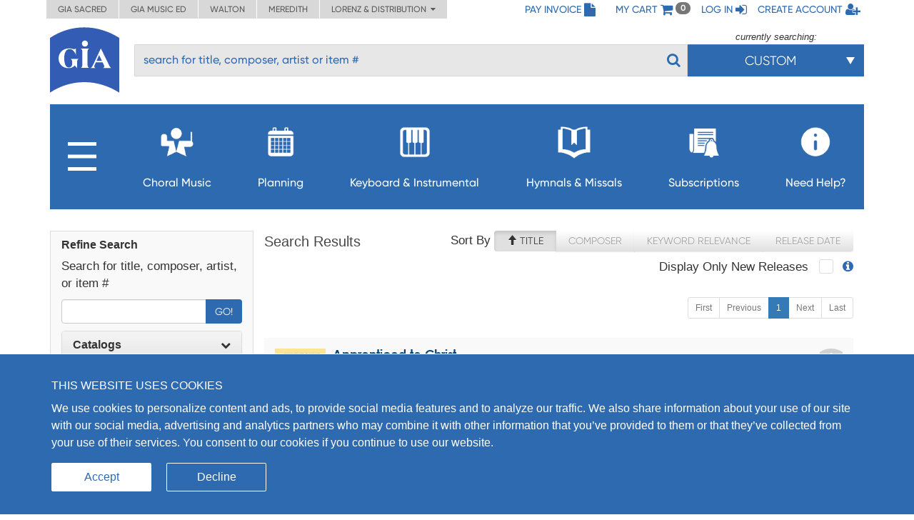

--- FILE ---
content_type: text/html; charset=UTF-8
request_url: https://giamusic.com/search?elSeason%5B%5D=OT
body_size: 22790
content:
<!DOCTYPE html>
<html lang="en">
<head>
	
  <meta charset="UTF-8">
  <meta http-equiv="X-UA-Compatible" content="IE=edge">
  <meta name="viewport" content="width=device-width, initial-scale=1">
  <meta name="format-detection" content="telephone=no">
  <link rel="icon" id="favicon" href="https://www.giamusic.com/favicon.ico?v=76857" type="image/x-icon">
  <meta name="og:title" content="GIA Publications - Catalog Search" >
<meta name="og:type" content="article" >
<meta name="og:url" content="https://giamusic.com/search?elSeason%5B%5D=OT" >
<meta name="og:site_name" content="GIA Publications" >
<meta name="og:image" content="https://giamusic.com/img/home/gia-logo-index.png" >
<meta name="og:description" content="Search for title, composer, artist, or item." >
<meta name="fb:admins" content="152921094723025" >
<meta name="twitter:creator" content="@GIAPublications" >
<meta name="twitter:title" content="GIA Publications - Catalog Search" >
<meta name="twitter:description" content="Search for title, composer, artist, or item." >
<meta name="twitter:image" content="https://giamusic.com/img/home/gia-logo-index.png" >
<meta name="twitter:card" content="summary" >
  <title>GIA Publications - Catalog search</title>
  <!-- Bootstrap styles -->
  <link rel="stylesheet" id="bootstrap-3-min-css" type="text/css" href="/alambil/css/bootstrap/bootstrap.min.css?v=697202636bcad">
  <!-- Optional Bootstrap theme -->
  <link rel="stylesheet" id="bootstrap-3-theme-min-css" href="/alambil/css/bootstrap/bootstrap-theme.min.css?v=697202636bcad">

  <!-- Font Awesome -->
  <link rel="stylesheet" id="fontawesome-min-css" href="/alambil/css/font-awesome/font-awesome.min.css?v=697202636bcad">

  <!-- Main styles -->
  <link rel="stylesheet" id="main-import-css" href="/alambil/css/main-import.css?v=697202636bcad">
  <!-- OpenSans font -->
  <link id="gfont-opensans" href="https://fonts.googleapis.com/css?family=Open+Sans" rel="stylesheet">
  <!-- Updates -->
  <link rel="stylesheet" href="/css/spacing.css?v=697202636bcad">
  <link rel="stylesheet" id="update-css" href="/alambil/css/update.css?v=697202636bcad">

  <link rel="stylesheet" id="active-catalog-css" href="/alambil/css/color-scheme/sm-colors.css?v=697202636bcad">

  <link href="/css/catalog/search/search.css?v=697202636bcad" media="screen" rel="stylesheet" type="text/css" id="search-css" >

    <script id="jquery-min-js" src="https://ajax.googleapis.com/ajax/libs/jquery/1.12.4/jquery.min.js"></script>
</head>
<body>
<nav class="side-menu hidden-md hidden-lg" id="side-menu">
    <div class="row menu-header">
        <div class="col-sm-12">
            <div class="arrows-wrapper pointer pull-left" id="close-menu-buttons">
                <!--<img src="alambil/images/menu-arrow.png" alt="Close menu">-->
                <!--<img src="alambil/images/menu-arrow.png" alt="Close menu">-->
                <i class="fa fa-angle-double-right" aria-hidden="true"></i>
            </div>
            <div class="pull-right">
                <a href="/pay-invoice" class="menu-header-item">
                    <span>Pay Invoice</span><i class="fa fa-file fa-lg"></i>
                </a>
            </div>
        </div>
		        <div class="clearfix"></div>
        <div class="col-sm-12 text-right">
            <a href="/cart" class="menu-header-item">
                <span>My cart</span>
                <i class="fa fa-shopping-cart fa-lg"></i>
            </a>
        </div>
		            <div class="clearfix"></div>
            <div class="col-sm-12 text-right">
                <a href="/login" class="menu-header-item">
                    <span>Log in</span>
                    <i class="fa fa-sign-in fa-lg"></i>
                </a>
            </div>
            <div class="clearfix"></div>
            <div class="col-sm-12 text-right">
                <a href="/register" class="menu-header-item">
                    <span>Create account</span>
                    <i class="fa fa-user-plus fa-lg"></i>
                </a>
            </div>
		    </div>

    <div class="row">
        <div class="col-sm-12">
	        <ul class="menu">

<li class="hidden-xs">
    <a aria-controls="collapseItems14" aria-expanded="false" href="#collapseItemsSharp" data-toggle="collapse" class="menu-item collapsed">
        <span class="mobile-menu-subburger">
            <svg viewBox="0 0 16 16">
                <rect width="16" height="2"/>
                <rect y="7" width="16" height="2"/>
                <rect y="14" width="16" height="2"/>
            </svg>
        </span>

        <i class="fa menu-icon fa-plus"></i>
    </a>

    <div id="collapseItemsSharp" class="out collapse" aria-expanded="false">
        <ul class="sm-sub-menu">
                                            <li>
                    
                                            <a data-toggle="collapse"
                            class="add-collapse-padding"
                            href="#collapseItems335"
                            aria-expanded="false"
                            aria-controls="collapseItems335"
                        >
                            <span>General Info</span>
                            <i class="fa fa-plus menu-icon"></i>
                        </a>

                        <div id="collapseItems335" class="collapse out">
                            <ul class="sm-sub-menu">
			<li >
            
                            <a href="/about-sm" >
                    <span>About Us</span>
                </a>
            		</li>
			<li >
            
                            <a href="/announcements" >
                    <span>Press Releases</span>
                </a>
            		</li>
			<li class="has-children">
            
                            <a class="add-collapse-padding"
                   data-toggle="collapse"
                   href="#collapseItems19"
                   aria-expanded="false"
                   aria-controls="collapseItems19">
                    <span>Copyright Info</span>
                    <i class="fa fa-plus menu-icon"></i>
                </a>
                <div id="collapseItems19" class="collapse out">
	                
                        <ul class="sm-sub-menu">
			<li >
            
                            <a href="/copyright-policy" >
                    <span>Copyright License Rates and Descriptions</span>
                </a>
            		</li>
			<li >
            
                            <a href="https://www.giamusic.com/license-for-choral-not-in-print" >
                    <span>Choral Music Not In Print</span>
                </a>
            		</li>
			<li >
            
                            <a href="/license-application-for-mechanical" >
                    <span>Mechanical Licensing for CDs/DVDs/Downloads</span>
                </a>
            		</li>
			<li >
            
                            <a href="https://www.onelicense.net" >
                    <span>Reprint Licensing by OneLicense.net</span>
                </a>
            		</li>
	</ul>
	                                </div>
            		</li>
			<li >
            
                            <a href="/sacred-music/artists" >
                    <span>Information about Composers and Artists</span>
                </a>
            		</li>
			<li >
            
                            <a href="/sm-submissions" >
                    <span>Submissions</span>
                </a>
            		</li>
			<li >
            
                            <a href="/careers-at-gia" >
                    <span>Careers</span>
                </a>
            		</li>
	</ul>
                        </div>
                                    </li>
                                            <li>
                    
                                            <a href="/download-catalogs">
                            <span>Catalogs</span>
                        </a>
                                    </li>
                                            <li>
                    
                                            <a href="/newsletter-signup">
                            <span>Newsletter Sign-up</span>
                        </a>
                                    </li>
                                            <li>
                    
                                            <a data-toggle="collapse"
                            class="add-collapse-padding"
                            href="#collapseItems381"
                            aria-expanded="false"
                            aria-controls="collapseItems381"
                        >
                            <span>Books</span>
                            <i class="fa fa-plus menu-icon"></i>
                        </a>

                        <div id="collapseItems381" class="collapse out">
                            <ul class="sm-sub-menu">
			<li >
            
                            <a href="/hymnology" >
                    <span>Hymns & Hymnology</span>
                </a>
            		</li>
			<li >
            
                            <a href="/praytoday-series" >
                    <span>Pray Today Prayer Resources</span>
                </a>
            		</li>
			<li >
            
                            <a href="/hymn-text-collections" >
                    <span>Hymn Text Collections</span>
                </a>
            		</li>
			<li >
            
                            <a href="/hymn-tune-collections" >
                    <span>Hymn Tune Collections</span>
                </a>
            		</li>
			<li >
            
                            <a href="/chant-resources" >
                    <span>Chant Resources</span>
                </a>
            		</li>
	</ul>
                        </div>
                                    </li>
                                            <li>
                    
                                            <a href="/organizational-resources">
                            <span>Binders,Folios & Boxes</span>
                        </a>
                                    </li>
                                            <li>
                    
                                            <a href="/taize-home">
                            <span>Taizé</span>
                        </a>
                                    </li>
                                            <li>
                    
                                            <a href="/royal-school-of-music">
                            <span>Royal School of Church Music</span>
                        </a>
                                    </li>
                                            <li>
                    
                                            <a href="/iona-community-resources">
                            <span>Iona Community</span>
                        </a>
                                    </li>
                                            <li>
                    
                                            <a data-toggle="collapse"
                            class="add-collapse-padding"
                            href="#collapseItems341"
                            aria-expanded="false"
                            aria-controls="collapseItems341"
                        >
                            <span>Distribution</span>
                            <i class="fa fa-plus menu-icon"></i>
                        </a>

                        <div id="collapseItems341" class="collapse out">
                            <ul class="sm-sub-menu">
			<li >
            
                            <a href="https://www.elainehagenberg.com" >
                    <span>Elaine Hagenberg</span>
                </a>
            		</li>
			<li >
            
                            <a href="https://lorenz.com" >
                    <span>Lorenz, Word, Heritage</span>
                </a>
            		</li>
			<li >
            
                            <a href="https://sbmp.com" >
                    <span>Santa Barbara</span>
                </a>
            		</li>
	</ul>
                        </div>
                                    </li>
                    </ul>
    </div>
</li>

                                            <li>
        
                    <a class="menu-item"
               data-toggle="collapse"
               href="#collapseItems349"
               aria-expanded="false"
               aria-controls="collapseItems349">
                <span>Choral Music</span>
                <i class="fa fa-plus menu-icon"></i>
            </a>
            <div id="collapseItems349" class="collapse out">
                <ul class="sm-sub-menu">
			<li >
            
                            <a href="/sacredmusic-newreleases" >
                    <span>New Releases</span>
                </a>
            		</li>
			<li >
            
                            <a href="/gia-choral-series-directory" >
                    <span>Browse by Series</span>
                </a>
            		</li>
			<li >
            
                            <a href="/planning" >
                    <span>Planning by Sunday</span>
                </a>
            		</li>
			<li class="has-children">
            
                            <a class="add-collapse-padding"
                   data-toggle="collapse"
                   href="#collapseItems353"
                   aria-expanded="false"
                   aria-controls="collapseItems353">
                    <span>By Season</span>
                    <i class="fa fa-plus menu-icon"></i>
                </a>
                <div id="collapseItems353" class="collapse out">
	                
                        <ul class="sm-sub-menu">
			<li >
            
                            <a href="/season-advent" >
                    <span>Advent Planning</span>
                </a>
            		</li>
			<li >
            
                            <a href="/season-christmas" >
                    <span>Christmas Planning</span>
                </a>
            		</li>
			<li >
            
                            <a href="/season-lent" >
                    <span>Lent Planning</span>
                </a>
            		</li>
			<li >
            
                            <a href="/season-easter" >
                    <span>Easter Planning</span>
                </a>
            		</li>
	</ul>
	                                </div>
            		</li>
			<li >
            
                            <a href="/folios" >
                    <span>Choral Folios</span>
                </a>
            		</li>
			<li >
            
                            <a href="/filing-boxes" >
                    <span>Filing Boxes</span>
                </a>
            		</li>
	</ul>
            </div>
            </li>
        <li>
        
                    <a class="menu-item"
               data-toggle="collapse"
               href="#collapseItems17"
               aria-expanded="false"
               aria-controls="collapseItems17">
                <span>Planning</span>
                <i class="fa fa-plus menu-icon"></i>
            </a>
            <div id="collapseItems17" class="collapse out">
                <ul class="sm-sub-menu">
			<li >
            
                            <a href="/rc-planning-landing" >
                    <span>Choral Music by Sunday</span>
                </a>
            		</li>
			<li >
            
                            <a href="/gia-quarterly-magazine" >
                    <span>GIA Quarterly</span>
                </a>
            		</li>
			<li >
            
                            <a href="/rites-and-seasons" >
                    <span>Rites and Special Occasions</span>
                </a>
            		</li>
			<li >
            
                            <a href="https://Soundboard.giamusic.com" >
                    <span>Soundboard</span>
                </a>
            		</li>
			<li >
            
                            <a href="/mass-settings" >
                    <span>Mass Settings</span>
                </a>
            		</li>
			<li >
            
                            <a href="/Unbound" >
                    <span>Unbound</span>
                </a>
            		</li>
			<li >
            
                            <a href="/subscription-resources-for-prayer-and-word" >
                    <span>Prayer and Word Resources</span>
                </a>
            		</li>
			<li >
            
                            <a href="/organizational-resources" >
                    <span>Folders, Filing boxes & Binders</span>
                </a>
            		</li>
			<li class="has-children">
            
                            <a class="add-collapse-padding"
                   data-toggle="collapse"
                   href="#collapseItems368"
                   aria-expanded="false"
                   aria-controls="collapseItems368">
                    <span>Other Planning Tools</span>
                    <i class="fa fa-plus menu-icon"></i>
                </a>
                <div id="collapseItems368" class="collapse out">
	                
                        <ul class="sm-sub-menu">
			<li >
            
                            <a href="https://GIAPlanner.net" >
                    <span>GIA Planner</span>
                </a>
            		</li>
			<li >
            
                            <a href="https://Liturgyhelp.com" >
                    <span>Liturgyhelp.com</span>
                </a>
            		</li>
			<li >
            
                            <a href="https://soundboard.giamusic.com/setting-the-tone/" >
                    <span>Setting the Tone</span>
                </a>
            		</li>
	</ul>
	                                </div>
            		</li>
	</ul>
            </div>
            </li>
        <li>
        
                    <a class="menu-item"
               data-toggle="collapse"
               href="#collapseItems356"
               aria-expanded="false"
               aria-controls="collapseItems356">
                <span>Keyboard & Instrumental</span>
                <i class="fa fa-plus menu-icon"></i>
            </a>
            <div id="collapseItems356" class="collapse out">
                <ul class="sm-sub-menu">
			<li >
            
                            <a href="/sacredmusic-instrumental?q=sort1" >
                    <span>Solo Piano</span>
                </a>
            		</li>
			<li >
            
                            <a href="/sacredmusic-instrumental?q=sort2" >
                    <span>Solo Organ</span>
                </a>
            		</li>
			<li >
            
                            <a href="/sacredmusic-instrumental?q=sort5" >
                    <span>Organ & Brass</span>
                </a>
            		</li>
			<li >
            
                            <a href="/sacredmusic-instrumental?q=sort3" >
                    <span>Piano with Instruments</span>
                </a>
            		</li>
			<li >
            
                            <a href="/sacredmusic-instrumental?q=sort4" >
                    <span>Organ with Instruments</span>
                </a>
            		</li>
			<li >
            
                            <a href="/sacredmusic-instrumental?q=sort6" >
                    <span>Hymns for Organ and Brass</span>
                </a>
            		</li>
			<li >
            
                            <a href="/sacredmusic-instrumental?q=sort7" >
                    <span>Brass Ensemble</span>
                </a>
            		</li>
			<li >
            
                            <a href="/handbells-search" >
                    <span>Hymn Arrangements for Handbells</span>
                </a>
            		</li>
			<li >
            
                            <a href="/sacredmusic-instrumental?q=sort8" >
                    <span>Other Instruments & Ensembles</span>
                </a>
            		</li>
			<li >
            
                            <a href="/sacredmusic-instrumental?q=sort9" >
                    <span>Educational Resources</span>
                </a>
            		</li>
	</ul>
            </div>
            </li>
        <li>
        
                    <a class="menu-item"
               data-toggle="collapse"
               href="#collapseItems16"
               aria-expanded="false"
               aria-controls="collapseItems16">
                <span>Hymnals & Missals</span>
                <i class="fa fa-plus menu-icon"></i>
            </a>
            <div id="collapseItems16" class="collapse out">
                <ul class="sm-sub-menu">
			<li >
            
                            <a href="/hymnals-and-missals-long-term" >
                    <span>Long-Term Hymnals</span>
                </a>
            		</li>
			<li >
            
                            <a href="/hymnals-and-missals-renewable" >
                    <span>Renewable Worship Resources</span>
                </a>
            		</li>
			<li >
            
                            <a href="/unbound" >
                    <span>Unbound</span>
                </a>
            		</li>
			<li >
            
                            <a href="https://hymnalsapp.giamusic.com/" >
                    <span>Hymnals App</span>
                </a>
            		</li>
			<li >
            
                            <a href="/hymnals-and-missals-long-term#specialty" >
                    <span>Specialty Hymnals</span>
                </a>
            		</li>
	</ul>
            </div>
            </li>
        <li>
        
                    <a class="menu-item"
               data-toggle="collapse"
               href="#collapseItems280"
               aria-expanded="false"
               aria-controls="collapseItems280">
                <span>Subscriptions</span>
                <i class="fa fa-plus menu-icon"></i>
            </a>
            <div id="collapseItems280" class="collapse out">
                <ul class="sm-sub-menu">
			<li >
            
                            <a href="https://giamusic.com/account/subscriptions" >
                    <span>Access My Electronic Subscriptions</span>
                </a>
            		</li>
			<li >
            
                            <a href="/choral-packet" >
                    <span>Choral Subscription Service</span>
                </a>
            		</li>
			<li >
            
                            <a href="/gia-quarterly-magazine" >
                    <span>GIA Quarterly</span>
                </a>
            		</li>
			<li >
            
                            <a href="/hymnals-and-missals-renewable" >
                    <span>Renewable Hymnals and Missals</span>
                </a>
            		</li>
			<li >
            
                            <a href="/subscription-resources-for-prayer-and-word" >
                    <span>Prayer and Word Resources</span>
                </a>
            		</li>
			<li >
            
                            <a href="/children-s-bulletins" >
                    <span>Children's Bulletins</span>
                </a>
            		</li>
			<li >
            
                            <a href="/subscription-resources-for-prayer-and-word" >
                    <span>Prayer and Word Resources</span>
                </a>
            		</li>
	</ul>
            </div>
            </li>
        <li>
        
                    <a class="menu-item"
               data-toggle="collapse"
               href="#collapseItems348"
               aria-expanded="false"
               aria-controls="collapseItems348">
                <span>Need Help?</span>
                <i class="fa fa-plus menu-icon"></i>
            </a>
            <div id="collapseItems348" class="collapse out">
                <ul class="sm-sub-menu">
			<li >
            
                            <a href="/gia-customer-service" >
                    <span>Frequently Asked Questions</span>
                </a>
            		</li>
			<li >
            
                            <a href="https://giamusic.com/gia-team" >
                    <span>GIA Team</span>
                </a>
            		</li>
			<li >
            
                            <a href="/contact" >
                    <span>Contact Us</span>
                </a>
            		</li>
			<li >
            
                            <a href="/dealers" >
                    <span>Dealer Info</span>
                </a>
            		</li>
	</ul>
            </div>
            </li>


<li class="visible-xs">
    <a aria-controls="collapseItems14" aria-expanded="false" href="#collapseItemsSharpLast" data-toggle="collapse" class="menu-item collapsed">
        <span>MORE</span>
        <i class="fa fa-plus menu-icon"></i>
    </a>

    <div id="collapseItemsSharpLast" class="out collapse" aria-expanded="false">
        <ul class="sm-sub-menu">
                                            <li>
                    
                                            <a data-toggle="collapse"
                            class="add-collapse-padding"
                            href="#collapseItemsSharpLast335"
                            aria-expanded="false"
                            aria-controls="collapseItemsSharpLast335"
                        >
                            <span>General Info</span>
                            <i class="fa fa-plus menu-icon"></i>
                        </a>

                        <div id="collapseItemsSharpLast335" class="collapse out">
                            <ul class="sm-sub-menu">
			<li >
            
                            <a href="/about-sm" >
                    <span>About Us</span>
                </a>
            		</li>
			<li >
            
                            <a href="/announcements" >
                    <span>Press Releases</span>
                </a>
            		</li>
			<li class="has-children">
            
                            <a class="add-collapse-padding"
                   data-toggle="collapse"
                   href="#collapseItemslast19"
                   aria-expanded="false"
                   aria-controls="collapseItemslast19">
                    <span>Copyright Info</span>
                    <i class="fa fa-plus menu-icon"></i>
                </a>
                <div id="collapseItemslast19" class="collapse out">
	                
                        <ul class="sm-sub-menu">
			<li >
            
                            <a href="/copyright-policy" >
                    <span>Copyright License Rates and Descriptions</span>
                </a>
            		</li>
			<li >
            
                            <a href="https://www.giamusic.com/license-for-choral-not-in-print" >
                    <span>Choral Music Not In Print</span>
                </a>
            		</li>
			<li >
            
                            <a href="/license-application-for-mechanical" >
                    <span>Mechanical Licensing for CDs/DVDs/Downloads</span>
                </a>
            		</li>
			<li >
            
                            <a href="https://www.onelicense.net" >
                    <span>Reprint Licensing by OneLicense.net</span>
                </a>
            		</li>
	</ul>
	                                </div>
            		</li>
			<li >
            
                            <a href="/sacred-music/artists" >
                    <span>Information about Composers and Artists</span>
                </a>
            		</li>
			<li >
            
                            <a href="/sm-submissions" >
                    <span>Submissions</span>
                </a>
            		</li>
			<li >
            
                            <a href="/careers-at-gia" >
                    <span>Careers</span>
                </a>
            		</li>
	</ul>
                        </div>
                                    </li>
                                            <li>
                    
                                            <a href="/download-catalogs">
                            <span>Catalogs</span>
                        </a>
                                    </li>
                                            <li>
                    
                                            <a href="/newsletter-signup">
                            <span>Newsletter Sign-up</span>
                        </a>
                                    </li>
                                            <li>
                    
                                            <a data-toggle="collapse"
                            class="add-collapse-padding"
                            href="#collapseItemsSharpLast381"
                            aria-expanded="false"
                            aria-controls="collapseItemsSharpLast381"
                        >
                            <span>Books</span>
                            <i class="fa fa-plus menu-icon"></i>
                        </a>

                        <div id="collapseItemsSharpLast381" class="collapse out">
                            <ul class="sm-sub-menu">
			<li >
            
                            <a href="/hymnology" >
                    <span>Hymns & Hymnology</span>
                </a>
            		</li>
			<li >
            
                            <a href="/praytoday-series" >
                    <span>Pray Today Prayer Resources</span>
                </a>
            		</li>
			<li >
            
                            <a href="/hymn-text-collections" >
                    <span>Hymn Text Collections</span>
                </a>
            		</li>
			<li >
            
                            <a href="/hymn-tune-collections" >
                    <span>Hymn Tune Collections</span>
                </a>
            		</li>
			<li >
            
                            <a href="/chant-resources" >
                    <span>Chant Resources</span>
                </a>
            		</li>
	</ul>
                        </div>
                                    </li>
                                            <li>
                    
                                            <a href="/organizational-resources">
                            <span>Binders,Folios & Boxes</span>
                        </a>
                                    </li>
                                            <li>
                    
                                            <a href="/taize-home">
                            <span>Taizé</span>
                        </a>
                                    </li>
                                            <li>
                    
                                            <a href="/royal-school-of-music">
                            <span>Royal School of Church Music</span>
                        </a>
                                    </li>
                                            <li>
                    
                                            <a href="/iona-community-resources">
                            <span>Iona Community</span>
                        </a>
                                    </li>
                                            <li>
                    
                                            <a data-toggle="collapse"
                            class="add-collapse-padding"
                            href="#collapseItemsSharpLast341"
                            aria-expanded="false"
                            aria-controls="collapseItemsSharpLast341"
                        >
                            <span>Distribution</span>
                            <i class="fa fa-plus menu-icon"></i>
                        </a>

                        <div id="collapseItemsSharpLast341" class="collapse out">
                            <ul class="sm-sub-menu">
			<li >
            
                            <a href="https://www.elainehagenberg.com" >
                    <span>Elaine Hagenberg</span>
                </a>
            		</li>
			<li >
            
                            <a href="https://lorenz.com" >
                    <span>Lorenz, Word, Heritage</span>
                </a>
            		</li>
			<li >
            
                            <a href="https://sbmp.com" >
                    <span>Santa Barbara</span>
                </a>
            		</li>
	</ul>
                        </div>
                                    </li>
                    </ul>
    </div>
</li>
</ul>

        </div>
    </div>
</nav>
<div class="content-wrapper">
	
<div class="bg"></div>
<!-- Header Section -->
<div class="container-fluid header-with-shadow">
    <header class="container xs-no-side-margin xs-no-side-padding">
        <div class="row xs-no-side-margin xs-no-side-padding">
            <div class="hidden-xs col-md-6 col-sm-9 col-xs-12 xs-no-side-margin xs-no-side-padding text-nowrap no-right-padding">
                <ul class="list-inline top-left-tabs xs-no-side-margin"><li ><a href="https://giamusic.com/sacred-music" >GIA Sacred</a></li><li ><a href="https://giamusic.com/music-education" >GIA Music ED</a></li><li ><a href="https://giamusic.com/walton-music" >Walton</a></li><li ><a href="https://giamusic.com/meredith-music" >Meredith</a></li><li>
				<div class="dropdown">
				  <a href="#" class="dropdown-toggle" id="dropdownMenu2" data-toggle="dropdown" aria-haspopup="true" aria-expanded="false">
				    Lorenz & Distribution&nbsp;&nbsp;<i class="fa fa-caret-down"></i>
				  </a>
				  <ul class="dropdown-menu" aria-labelledby="dropdownMenu2">
				    <li class="dropdown-item"><a target="_blank" href="https://lorenz.com/homepage">Lorenz Publishing Co.</a></li>
				    <li class="dropdown-item"><a target="_blank" href="https://lorenz.com/homepage">Heritage Music Press</a></li>
				    <li class="dropdown-item"><a target="_blank" href="https://wordchoralclub.com/">Word Music & Church Resources</a></li>
				    <li class="dropdown-item"><a target="_blank" href="https://sbmp.com/">Santa Barbara Music Publishing Inc.</a></li>
				  </ul>
				</div>
			</li></ul>            </div>
            <div class="hidden-sm hidden-md hidden-lg col-xs-12 xs-no-side-margin xs-no-side-padding text-nowrap">
		        <ul class="list-inline top-left-tabs xs-no-side-margin"><li>
			<div class="dropdown">
			  <a href="#" class="dropdown-toggle" id="dropdownMenu2" data-toggle="dropdown" aria-haspopup="true" aria-expanded="false">
			    Catalogs&nbsp;&nbsp;<i class="fa fa-caret-down"></i>
			  </a>
			  <ul class="dropdown-menu" aria-labelledby="dropdownMenu2"><li class="dropdown-item "><a href="https://giamusic.com/sacred-music" >GIA Sacred</a></li><li class="dropdown-item "><a href="https://giamusic.com/music-education" >GIA Music ED</a></li><li class="dropdown-item "><a href="https://giamusic.com/walton-music" >Walton</a></li><li class="dropdown-item "><a href="https://giamusic.com/meredith-music" >Meredith</a></li>
			    <li class="dropdown-item"><a target="_blank" href="https://lorenz.com/homepage">Lorenz Church</a></li>
			    <li class="dropdown-item"><a target="_blank" href="https://lorenz.com/homepage">Heritage Music Press</a></li>
			    <li class="dropdown-item"><a target="_blank" href="https://wordchoralclub.com/">Word Music And Church Resources</a></li>
			    <li class="dropdown-item"><a target="_blank" href="https://sbmp.com/">Santa Barbara Publishing</a></li>
			  </ul>
			</div>
		</li></ul>            </div>
            <div class="col-md-6 col-sm-3 hidden-xs text-right no-left-padding">
                <ul class="list-inline top-left-list">
                    <li class="hidden-sm">
                        <a href="/pay-invoice">
                            <span>Pay Invoice</span>
                            <i class="fa fa-file fa-lg"></i>
                        </a>
                    </li>
                    <li class="hidden-md hidden-lg">
                        <a href="/account/pay-invoice">
                            <i class="fa fa-file fa-lg"></i>
                        </a>
                    </li>

                    <li class="hidden-sm">
                        <a href="/cart" class="cart">
                            <span>My cart</span>
                            <i class="fa fa-shopping-cart fa-lg"></i> <span class="badge" id="qtyInTop">0</span>
                        </a>
                    </li>
                    <li class="hidden-md hidden-lg">
                        <a href="/cart" id="menu-bar">
                            <i class="fa fa-bars fa-lg"></i>
                        </a>
                    </li>
					                        <li class="hidden-sm">
                            <a href="/login">
                                <span>Log in</span>
                                <i class="fa fa-sign-in fa-lg"></i>
                            </a>
                        </li>
                        <li class="hidden-sm">
                            <a href="/register">
                                <span>Create account</span>
                                <i class="fa fa-user-plus fa-lg"></i>
                            </a>
                        </li>
                        <li class="hidden-md hidden-lg">
                            <a href="/login">
                                <i class="fa fa-sign-in fa-lg"></i>
                            </a>
                        </li>
                        <li class="hidden-md hidden-lg">
                            <a href="/register">
                                <i class="fa fa-user-plus fa-lg"></i>
                            </a>
                        </li>
					                    <!--My Account menu item - for notebook and larger screen (medium and larger)-->
                </ul>
            </div>
        </div>
        <div class="row">
            <div class="col-sm-1 col-xs-2">
                                    <a href="/sacred-music" title="GIA PUBLICATIONS, INC.">
                                        <img src="/alambil/images/gia-logo.svg" class="top-logo" width="97" height="94" alt="GIA logo">
                                    </a>
                            </div>
            <div class="col-sm-11 col-xs-10 menu-search-wrapper">
                <div class="row">
                    <form action="/search" method="get">
                        <div class="col-xs-8 visible-xs">
                            <h3 class="gia-title">GIA PUBLICATIONS, INC.</h3>
                            <p class="gia-subtitle">Your sound. Inspired.</p>
                        </div>

                        <div class="col-xs-4 col-sm-12 text-right hidden-sm hidden-md hidden-lg header-icons">
                            <a href="/cart">
                                <i class="fa fa-shopping-cart fa-lg"></i>
                            </a>
                            <a href="#" id="menu-bar-xs">
                                <i class="fa fa-bars fa-lg"></i>
                            </a>
                        </div>

                                                <div class="col-sm-8 col-md-9 pl-3 hidden-xs top-search-filter-field">
                            <div class="form-group search-input">
                                <input type="text" class="form-control al-search-input"
                                       placeholder="search for title, composer, artist or item #" name="elSearchTerm">
                                <input type="hidden" name="giaSession" value="">

                                
                                <!--<img alt="Search" src="/alambil/images/search.png"/>-->
                                <button type="submit"><i class="fa fa-search"></i></button>
                            </div>
                        </div>

                                                    <div class="col-sm-4 col-md-3 top-search-filter-button hidden-xs">
                                <div class="text-center">
                                    <p id="currently-search">currently searching:</p>
                                </div>
                                <div class="dropdown header-search-filters">
                                    <button class="btn btn-primary dropdown-toggle" style="margin-top: 1px" type="button" data-toggle="dropdown">
                                        <span class="current-filter-label">Full Catalog</span>
                                        <span class="caret"></span>
                                    </button>

                                    <ul class="dropdown-menu">
                                        <li id="filter-top" class="filter-list">
                                            <div>
                                                                                                                                                        <label class="filter-item">
                                                        <input type="checkbox" name="elCatalog[]" value="sm" class="filter" >
                                                        GIA Sacred Music<span style="float: left;"></span>
                                                    </label>
                                                                                                                                                        <label class="filter-item">
                                                        <input type="checkbox" name="elCatalog[]" value="me" class="filter" >
                                                        GIA Music Education<span style="float: left;"></span>
                                                    </label>
                                                                                                                                                        <label class="filter-item">
                                                        <input type="checkbox" name="elCatalog[]" value="wm" class="filter" >
                                                        Walton Music<span style="float: left;"></span>
                                                    </label>
                                                                                                                                                        <label class="filter-item">
                                                        <input type="checkbox" name="elCatalog[]" value="lz" class="filter" >
                                                        Lorenz Church<span style="float: left;"></span>
                                                    </label>
                                                                                                                                                        <label class="filter-item">
                                                        <input type="checkbox" name="elCatalog[]" value="hrt" class="filter" >
                                                        Heritage Music<span style="float: left;"></span>
                                                    </label>
                                                                                                                                                        <label class="filter-item">
                                                        <input type="checkbox" name="elCatalog[]" value="wmcr" class="filter" >
                                                        Word Music<span style="float: left;"></span>
                                                    </label>
                                                                                                                                                        <label class="filter-item">
                                                        <input type="checkbox" name="elCatalog[]" value="sb" class="filter" >
                                                        Santa Barbara<span style="float: left;"></span>
                                                    </label>
                                                                                                                                                        <label class="filter-item">
                                                        <input type="checkbox" name="elCatalog[]" value="eh" class="filter" >
                                                        Hagenberg<span style="float: left;"></span>
                                                    </label>
                                                                                                                                                        <label class="filter-item">
                                                        <input type="checkbox" name="elCatalog[]" value="jrt" class="filter" >
                                                        Jake Runestad<span style="float: left;"></span>
                                                    </label>
                                                                                            </div>
                                        </li>

                                        
                                                                                    <li class="all-results-search">
                                                <div>
                                                    <label class="filter-item">
                                                        <input type="checkbox" class="filter show-all-catalogs-search">Show all results<span style="float: left;"></span>
                                                    </label>
                                                </div>
                                            </li>
                                                                            </ul>
                                </div>

                                                            </div>
                                            </form>
                </div>
            </div>

            <div class="row hidden-sm hidden-xs">
                <div class="col-md-12 menu-v2">
			        <ul class="list-inline main-menu" id="main-menu">

<li class="main-burger-menu">
    <a href="#" class="dropdown-toggle " data-toggle="dropdown">
        <svg viewBox="0 0 16 16">
            <rect width="16" height="2"/>
            <rect y="7" width="16" height="2"/>
            <rect y="14" width="16" height="2"/>
        </svg>
    </a>

    <div class="sub-menu hidden">
        <ul>
                                            <li>
                    
                                            <a href="#" class="dropdown-toggle" data-toggle="dropdown">
                            <i class="fa fa-caret-right"></i>
                            General Info                        </a>

                        <div class="sub-menu hidden">
    <ul>
    	    		<li>
    			    				    				<a href="/about-sm">About Us</a>
    				    			    		</li>
    	    		<li>
    			    				    				<a href="/announcements">Press Releases</a>
    				    			    		</li>
    	    		<li>
    			    				    				<a href="#"><i class="fa fa-caret-right"></i> Copyright Info</a>
    				    					<div class="sub-menu hidden">
    <ul>
    	    		<li>
    			    				    				<a href="/copyright-policy">Copyright License Rates and Descriptions</a>
    				    			    		</li>
    	    		<li>
    			    				    				<a href="https://www.giamusic.com/license-for-choral-not-in-print">Choral Music Not In Print</a>
    				    			    		</li>
    	    		<li>
    			    				    				<a href="/license-application-for-mechanical">Mechanical Licensing for CDs/DVDs/Downloads</a>
    				    			    		</li>
    	    		<li>
    			    				    				<a href="https://www.onelicense.net">Reprint Licensing by OneLicense.net</a>
    				    			    		</li>
    	    </ul>
</div>    				    			    		</li>
    	    		<li>
    			    				    				<a href="/sacred-music/artists">Information about Composers and Artists</a>
    				    			    		</li>
    	    		<li>
    			    				    				<a href="/sm-submissions">Submissions</a>
    				    			    		</li>
    	    		<li>
    			    				    				<a href="/careers-at-gia">Careers</a>
    				    			    		</li>
    	    </ul>
</div>
                                    </li>
                                            <li>
                    
                                            <a href="/download-catalogs">Catalogs</a>
                                    </li>
                                            <li>
                    
                                            <a href="/newsletter-signup">Newsletter Sign-up</a>
                                    </li>
                                            <li>
                    
                                            <a href="#" class="dropdown-toggle" data-toggle="dropdown">
                            <i class="fa fa-caret-right"></i>
                            Books                        </a>

                        <div class="sub-menu hidden">
    <ul>
    	    		<li>
    			    				    				<a href="/hymnology">Hymns & Hymnology</a>
    				    			    		</li>
    	    		<li>
    			    				    				<a href="/praytoday-series">Pray Today Prayer Resources</a>
    				    			    		</li>
    	    		<li>
    			    				    				<a href="/hymn-text-collections">Hymn Text Collections</a>
    				    			    		</li>
    	    		<li>
    			    				    				<a href="/hymn-tune-collections">Hymn Tune Collections</a>
    				    			    		</li>
    	    		<li>
    			    				    				<a href="/chant-resources">Chant Resources</a>
    				    			    		</li>
    	    </ul>
</div>
                                    </li>
                                            <li>
                    
                                            <a href="/organizational-resources">Binders,Folios & Boxes</a>
                                    </li>
                                            <li>
                    
                                            <a href="/taize-home">Taizé</a>
                                    </li>
                                            <li>
                    
                                            <a href="/royal-school-of-music">Royal School of Church Music</a>
                                    </li>
                                            <li>
                    
                                            <a href="/iona-community-resources">Iona Community</a>
                                    </li>
                                            <li>
                    
                                            <a href="#" class="dropdown-toggle" data-toggle="dropdown">
                            <i class="fa fa-caret-right"></i>
                            Distribution                        </a>

                        <div class="sub-menu hidden">
    <ul>
    	    		<li>
    			    				    				<a href="https://www.elainehagenberg.com">Elaine Hagenberg</a>
    				    			    		</li>
    	    		<li>
    			    				    				<a href="https://lorenz.com">Lorenz, Word, Heritage</a>
    				    			    		</li>
    	    		<li>
    			    				    				<a href="https://sbmp.com">Santa Barbara</a>
    				    			    		</li>
    	    </ul>
</div>
                                    </li>
                    </ul>
    </div>
</li>

                                                                                        <li class="top-menu-item item-1">
        
                    <a href="#" class="dropdown-toggle" data-toggle="dropdown">
                                    
                    <div class="menu-icon">
                                                    <img src="https://s3.amazonaws.com/cdn.giamusic.com/icon-images/1710120646_choralmusic.png" />
                                            </div>
                
                Choral Music            </a>

            <div class="sub-menu hidden">
    <ul>
    	    		<li>
    			    				    				<a href="/sacredmusic-newreleases">New Releases</a>
    				    			    		</li>
    	    		<li>
    			    				    				<a href="/gia-choral-series-directory">Browse by Series</a>
    				    			    		</li>
    	    		<li>
    			    				    				<a href="/planning">Planning by Sunday</a>
    				    			    		</li>
    	    		<li>
    			    				    				<a href="#"><i class="fa fa-caret-right"></i> By Season</a>
    				    					<div class="sub-menu hidden">
    <ul>
    	    		<li>
    			    				    				<a href="/season-advent">Advent Planning</a>
    				    			    		</li>
    	    		<li>
    			    				    				<a href="/season-christmas">Christmas Planning</a>
    				    			    		</li>
    	    		<li>
    			    				    				<a href="/season-lent">Lent Planning</a>
    				    			    		</li>
    	    		<li>
    			    				    				<a href="/season-easter">Easter Planning</a>
    				    			    		</li>
    	    </ul>
</div>    				    			    		</li>
    	    		<li>
    			    				    				<a href="/folios">Choral Folios</a>
    				    			    		</li>
    	    		<li>
    			    				    				<a href="/filing-boxes">Filing Boxes</a>
    				    			    		</li>
    	    </ul>
</div>
            </li>
                <li class="top-menu-item item-2">
        
                    <a href="#" class="dropdown-toggle" data-toggle="dropdown">
                                    
                    <div class="menu-icon">
                                                    <img src="https://s3.amazonaws.com/cdn.giamusic.com/icon-images/1710121050_planning.png" />
                                            </div>
                
                Planning            </a>

            <div class="sub-menu hidden">
    <ul>
    	    		<li>
    			    				    				<a href="/rc-planning-landing">Choral Music by Sunday</a>
    				    			    		</li>
    	    		<li>
    			    				    				<a href="/gia-quarterly-magazine">GIA Quarterly</a>
    				    			    		</li>
    	    		<li>
    			    				    				<a href="/rites-and-seasons">Rites and Special Occasions</a>
    				    			    		</li>
    	    		<li>
    			    				    				<a href="https://Soundboard.giamusic.com">Soundboard</a>
    				    			    		</li>
    	    		<li>
    			    				    				<a href="/mass-settings">Mass Settings</a>
    				    			    		</li>
    	    		<li>
    			    				    				<a href="/Unbound">Unbound</a>
    				    			    		</li>
    	    		<li>
    			    				    				<a href="/subscription-resources-for-prayer-and-word">Prayer and Word Resources</a>
    				    			    		</li>
    	    		<li>
    			    				    				<a href="/organizational-resources">Folders, Filing boxes & Binders</a>
    				    			    		</li>
    	    		<li>
    			    				    				<a href="#"><i class="fa fa-caret-right"></i> Other Planning Tools</a>
    				    					<div class="sub-menu hidden">
    <ul>
    	    		<li>
    			    				    				<a href="https://GIAPlanner.net">GIA Planner</a>
    				    			    		</li>
    	    		<li>
    			    				    				<a href="https://Liturgyhelp.com">Liturgyhelp.com</a>
    				    			    		</li>
    	    		<li>
    			    				    				<a href="https://soundboard.giamusic.com/setting-the-tone/">Setting the Tone</a>
    				    			    		</li>
    	    </ul>
</div>    				    			    		</li>
    	    </ul>
</div>
            </li>
                <li class="top-menu-item item-3">
        
                    <a href="/sacredmusic-instrumental" class="dropdown-toggle" data-toggle="dropdown">
                                    
                    <div class="menu-icon">
                                                    <img src="https://s3.amazonaws.com/cdn.giamusic.com/icon-images/1710121576_keyboardandinstrumental.png" />
                                            </div>
                
                Keyboard & Instrumental            </a>

            <div class="sub-menu hidden">
    <ul>
    	    		<li>
    			    				    				<a href="/sacredmusic-instrumental?q=sort1">Solo Piano</a>
    				    			    		</li>
    	    		<li>
    			    				    				<a href="/sacredmusic-instrumental?q=sort2">Solo Organ</a>
    				    			    		</li>
    	    		<li>
    			    				    				<a href="/sacredmusic-instrumental?q=sort5">Organ & Brass</a>
    				    			    		</li>
    	    		<li>
    			    				    				<a href="/sacredmusic-instrumental?q=sort3">Piano with Instruments</a>
    				    			    		</li>
    	    		<li>
    			    				    				<a href="/sacredmusic-instrumental?q=sort4">Organ with Instruments</a>
    				    			    		</li>
    	    		<li>
    			    				    				<a href="/sacredmusic-instrumental?q=sort6">Hymns for Organ and Brass</a>
    				    			    		</li>
    	    		<li>
    			    				    				<a href="/sacredmusic-instrumental?q=sort7">Brass Ensemble</a>
    				    			    		</li>
    	    		<li>
    			    				    				<a href="/handbells-search">Hymn Arrangements for Handbells</a>
    				    			    		</li>
    	    		<li>
    			    				    				<a href="/sacredmusic-instrumental?q=sort8">Other Instruments & Ensembles</a>
    				    			    		</li>
    	    		<li>
    			    				    				<a href="/sacredmusic-instrumental?q=sort9">Educational Resources</a>
    				    			    		</li>
    	    </ul>
</div>
            </li>
                <li class="top-menu-item item-4">
        
                    <a href="/hymnals-and-missals" class="dropdown-toggle" data-toggle="dropdown">
                                    
                    <div class="menu-icon">
                                                    <img src="https://s3.amazonaws.com/cdn.giamusic.com/icon-images/1710121050_hymnals%2526missals.png" />
                                            </div>
                
                Hymnals & Missals            </a>

            <div class="sub-menu hidden">
    <ul>
    	    		<li>
    			    				    				<a href="/hymnals-and-missals-long-term">Long-Term Hymnals</a>
    				    			    		</li>
    	    		<li>
    			    				    				<a href="/hymnals-and-missals-renewable">Renewable Worship Resources</a>
    				    			    		</li>
    	    		<li>
    			    				    				<a href="/unbound">Unbound</a>
    				    			    		</li>
    	    		<li>
    			    				    				<a href="https://hymnalsapp.giamusic.com/">Hymnals App</a>
    				    			    		</li>
    	    		<li>
    			    				    				<a href="/hymnals-and-missals-long-term#specialty">Specialty Hymnals</a>
    				    			    		</li>
    	    </ul>
</div>
            </li>
                <li class="top-menu-item item-5">
        
                    <a href="/sacred-music-subscription-resources" class="dropdown-toggle" data-toggle="dropdown">
                                    
                    <div class="menu-icon">
                                                    <img src="https://s3.amazonaws.com/cdn.giamusic.com/icon-images/1710121050_subscriptions.png" />
                                            </div>
                
                Subscriptions            </a>

            <div class="sub-menu hidden">
    <ul>
    	    		<li>
    			    				    				<a href="https://giamusic.com/account/subscriptions">Access My Electronic Subscriptions</a>
    				    			    		</li>
    	    		<li>
    			    				    				<a href="/choral-packet">Choral Subscription Service</a>
    				    			    		</li>
    	    		<li>
    			    				    				<a href="/gia-quarterly-magazine">GIA Quarterly</a>
    				    			    		</li>
    	    		<li>
    			    				    				<a href="/hymnals-and-missals-renewable">Renewable Hymnals and Missals</a>
    				    			    		</li>
    	    		<li>
    			    				    				<a href="/subscription-resources-for-prayer-and-word">Prayer and Word Resources</a>
    				    			    		</li>
    	    		<li>
    			    				    				<a href="/children-s-bulletins">Children's Bulletins</a>
    				    			    		</li>
    	    		<li>
    			    				    				<a href="/subscription-resources-for-prayer-and-word">Prayer and Word Resources</a>
    				    			    		</li>
    	    </ul>
</div>
            </li>
                <li class="top-menu-item item-6">
        
                    <a href="#" class="dropdown-toggle" data-toggle="dropdown">
                                    
                    <div class="menu-icon">
                                                    <img src="https://s3.amazonaws.com/cdn.giamusic.com/icon-images/1710121050_needhelp.png" />
                                            </div>
                
                Need Help?            </a>

            <div class="sub-menu hidden">
    <ul>
    	    		<li>
    			    				    				<a href="/gia-customer-service">Frequently Asked Questions</a>
    				    			    		</li>
    	    		<li>
    			    				    				<a href="https://giamusic.com/gia-team">GIA Team</a>
    				    			    		</li>
    	    		<li>
    			    				    				<a href="/contact">Contact Us</a>
    				    			    		</li>
    	    		<li>
    			    				    				<a href="/dealers">Dealer Info</a>
    				    			    		</li>
    	    </ul>
</div>
            </li>
</ul>
                </div>
            </div>

            
            <form action="/search" method="get" class="visible-xs">
                <div class="col-xs-12 hidden-sm hidden-md hidden-lg">
                    <div class="form-group search-input search-input-mobile" style="margin-bottom: 0 !important; margin-top: 10px;">
                        <input type="text" class="form-control al-search-input"
                            placeholder="search for title, composer, artist or item #" name="elSearchTerm"
                            style="padding-bottom: 0; height: 40px;"
                        >

                        <button type="submit"><i class="fa fa-search"></i></button>
                    </div>
                </div>

                <div class="clearfix"></div>

                                    <div class="col-sm-12 search-filter-mobile-label visible-xs">
                        currently searching:
                    </div>

                    <div class="col-sm-12 top-search-filter-button visible-xs" style="margin: 0 10px 10px;">
                        <div class="dropdown header-search-filters">
                            <button class="btn btn-primary dropdown-toggle" type="button" data-toggle="dropdown">
                                <span class="current-filter-label">Full Catalog</span>
                                <span class="caret"></span>
                            </button>

                            <ul class="dropdown-menu">
                                <li class="filter-list">
                                    <div>
                                                                                                                                <label class="filter-item">
                                                <input type="checkbox" name="elCatalog[]" value="sm" class="filter" >
                                                GIA Sacred Music<span style="float: left;"></span>
                                            </label>
                                                                                                                                <label class="filter-item">
                                                <input type="checkbox" name="elCatalog[]" value="me" class="filter" >
                                                GIA Music Education<span style="float: left;"></span>
                                            </label>
                                                                                                                                <label class="filter-item">
                                                <input type="checkbox" name="elCatalog[]" value="wm" class="filter" >
                                                Walton Music<span style="float: left;"></span>
                                            </label>
                                                                                                                                <label class="filter-item">
                                                <input type="checkbox" name="elCatalog[]" value="lz" class="filter" >
                                                Lorenz Church<span style="float: left;"></span>
                                            </label>
                                                                                                                                <label class="filter-item">
                                                <input type="checkbox" name="elCatalog[]" value="hrt" class="filter" >
                                                Heritage Music<span style="float: left;"></span>
                                            </label>
                                                                                                                                <label class="filter-item">
                                                <input type="checkbox" name="elCatalog[]" value="wmcr" class="filter" >
                                                Word Music<span style="float: left;"></span>
                                            </label>
                                                                                                                                <label class="filter-item">
                                                <input type="checkbox" name="elCatalog[]" value="sb" class="filter" >
                                                Santa Barbara<span style="float: left;"></span>
                                            </label>
                                                                                                                                <label class="filter-item">
                                                <input type="checkbox" name="elCatalog[]" value="eh" class="filter" >
                                                Hagenberg<span style="float: left;"></span>
                                            </label>
                                                                                                                                <label class="filter-item">
                                                <input type="checkbox" name="elCatalog[]" value="jrt" class="filter" >
                                                Jake Runestad<span style="float: left;"></span>
                                            </label>
                                                                            </div>
                                </li>
                                <li class="all-results">
                                    
                                    <div>
                                        <label class="filter-item">
                                            <input type="checkbox" class="filter show-all-catalogs" checked="">Show all results<span style="float: left;"></span>
                                        </label>
                                    </div>
                                </li>
                            </ul>
                        </div>
                    </div>
                            </form>

                    </div>
    </header>
</div>
<!-- End HEADER -->
    <section class="container cms-content">
	           <div class="row no-margin">
            <div class="col-md-3 aside-menu hidden-xs hidden-sm" id="filters-full">
                <form id="detailedSearchForm" method="get" action="">
                                        
<div class="row">
    <fieldset  id="searchFilters">
        <div class="col-xs-12">
            <h4 class="title-bold">Refine Search</h4>
            <p>Search for title, composer, artist, or item #</p>
            <div class="input-group">
                
<input type="text" name="elSearchTerm" id="elSearchTerm" value="" class="form-control">                <span class="input-group-btn">
                    
<button name="elSearch" id="elSearch" type="submit" class="btn btn-product-search reload-search">Go!</button>                </span>
            </div>
            <div id="filterArea">

            </div>
            <p class="text-right hidden">
                <a href="#" class="link-bold-blue">clear all filters</a>
            </p>
            <div class="panel-group" id="accordion">
                                <div class="panel panel-default">
                    <div class="panel-heading" role="tab" id="headingcatalogs">
                        <h4 class="panel-title title-bold collapsed"
                            href="#collapsecatalogs" role="button" data-toggle="collapse" aria-expanded="false" aria-controls="collapsecatalogs">
                            <i class="fa fa-chevron-down pull-right"></i>
                            Catalogs                        </h4>
                    </div>
                    <div id="collapsecatalogs" class="panel-collapse collapse" role="tabpanel" aria-labelledby="headingcatalogs">
                        <div class="panel-body">
                                                                                                                                
<label><input type="checkbox" name="elCatalog[]" id="elCatalog-sm" value="sm" class="filter">GIA Sacred Music</label><br><label><input type="checkbox" name="elCatalog[]" id="elCatalog-me" value="me" class="filter">GIA Music Education</label><br><label><input type="checkbox" name="elCatalog[]" id="elCatalog-wm" value="wm" class="filter">Walton Music</label><br><label><input type="checkbox" name="elCatalog[]" id="elCatalog-wlp" value="wlp" class="filter">WLP</label><br><label><input type="checkbox" name="elCatalog[]" id="elCatalog-mm" value="mm" class="filter">Meredith Music</label><br><label><input type="checkbox" name="elCatalog[]" id="elCatalog-lz" value="lz" class="filter">Lorenz Church</label><br><label><input type="checkbox" name="elCatalog[]" id="elCatalog-hrt" value="hrt" class="filter">Heritage Music</label><br><label><input type="checkbox" name="elCatalog[]" id="elCatalog-wmcr" value="wmcr" class="filter">Word Music</label><br><label><input type="checkbox" name="elCatalog[]" id="elCatalog-sb" value="sb" class="filter">Santa Barbara</label><br><label><input type="checkbox" name="elCatalog[]" id="elCatalog-eh" value="eh" class="filter">Hagenberg</label><br><label><input type="checkbox" name="elCatalog[]" id="elCatalog-jrt" value="jrt" class="filter">Jake Runestad</label>                                                                                    </div>
                    </div>
                </div>
                                <div class="panel panel-default">
                    <div class="panel-heading" role="tab" id="headingvoicing">
                        <h4 class="panel-title title-bold collapsed"
                            href="#collapsevoicing" role="button" data-toggle="collapse" aria-expanded="false" aria-controls="collapsevoicing">
                            <i class="fa fa-chevron-down pull-right"></i>
                            Voicing                        </h4>
                    </div>
                    <div id="collapsevoicing" class="panel-collapse collapse" role="tabpanel" aria-labelledby="headingvoicing">
                        <div class="panel-body">
                                                                                                                                
<label><input type="checkbox" name="elVoicing[]" id="elVoicing-Unison" value="Unison" class="filter">Unison</label><br><label><input type="checkbox" name="elVoicing[]" id="elVoicing-Unisonwithdescant" value="Unison with descant" class="filter">Unison with descant</label><br><label><input type="checkbox" name="elVoicing[]" id="elVoicing-Two-partmixed" value="Two-part mixed" class="filter">Two-part mixed</label><br><label><input type="checkbox" name="elVoicing[]" id="elVoicing-Two-partequal" value="Two-part equal" class="filter">Two-part equal</label><br><label><input type="checkbox" name="elVoicing[]" id="elVoicing-SA" value="SA" class="filter">SA</label><br><label><input type="checkbox" name="elVoicing[]" id="elVoicing-TB" value="TB" class="filter">TB</label><br><label><input type="checkbox" name="elVoicing[]" id="elVoicing-Three-partequal" value="Three-part equal" class="filter">Three-part equal</label><br><label><input type="checkbox" name="elVoicing[]" id="elVoicing-SSA" value="SSA" class="filter">SSA</label><br><label><input type="checkbox" name="elVoicing[]" id="elVoicing-SAB" value="SAB" class="filter">SAB</label><br><label><input type="checkbox" name="elVoicing[]" id="elVoicing-SAT" value="SAT" class="filter">SAT</label><br><label><input type="checkbox" name="elVoicing[]" id="elVoicing-TTB" value="TTB" class="filter">TTB</label><br><label><input type="checkbox" name="elVoicing[]" id="elVoicing-Four-partmixed" value="Four-part mixed" class="filter">Four-part mixed</label><br><label><input type="checkbox" name="elVoicing[]" id="elVoicing-Four-partequal" value="Four-part equal" class="filter">Four-part equal</label><br><label><input type="checkbox" name="elVoicing[]" id="elVoicing-SSAA" value="SSAA" class="filter">SSAA</label><br><label><input type="checkbox" name="elVoicing[]" id="elVoicing-SSAAdivisi" value="SSAA divisi" class="filter">SSAA divisi</label><br><label><input type="checkbox" name="elVoicing[]" id="elVoicing-SATB" value="SATB" class="filter">SATB</label><br><label><input type="checkbox" name="elVoicing[]" id="elVoicing-SATBdivisi" value="SATB divisi" class="filter">SATB divisi</label><br><label><input type="checkbox" name="elVoicing[]" id="elVoicing-SATBDoubleChoir" value="SATB Double Choir" class="filter">SATB Double Choir</label><br><label><input type="checkbox" name="elVoicing[]" id="elVoicing-SSAATTBB" value="SSAATTBB" class="filter">SSAATTBB</label><br><label><input type="checkbox" name="elVoicing[]" id="elVoicing-TTBB" value="TTBB" class="filter">TTBB</label><br><label><input type="checkbox" name="elVoicing[]" id="elVoicing-TTBBdivisi" value="TTBB divisi" class="filter">TTBB divisi</label><br><label><input type="checkbox" name="elVoicing[]" id="elVoicing-Assembly" value="Assembly" class="filter">Assembly</label><br><label><input type="checkbox" name="elVoicing[]" id="elVoicing-Cantor" value="Cantor" class="filter">Cantor</label><br><label><input type="checkbox" name="elVoicing[]" id="elVoicing-Solo" value="Solo" class="filter">Solo</label><br><label><input type="checkbox" name="elVoicing[]" id="elVoicing-SopranoSolo" value="Soprano Solo" class="filter">Soprano Solo</label><br><label><input type="checkbox" name="elVoicing[]" id="elVoicing-AltoSolo" value="Alto Solo" class="filter">Alto Solo</label><br><label><input type="checkbox" name="elVoicing[]" id="elVoicing-TenorSolo" value="Tenor Solo" class="filter">Tenor Solo</label><br><label><input type="checkbox" name="elVoicing[]" id="elVoicing-BassSolo" value="Bass Solo" class="filter">Bass Solo</label><br><label><input type="checkbox" name="elVoicing[]" id="elVoicing-Priest" value="Priest" class="filter">Priest</label><br><label><input type="checkbox" name="elVoicing[]" id="elVoicing-Leader" value="Leader" class="filter">Leader</label><br><label><input type="checkbox" name="elVoicing[]" id="elVoicing-Reader" value="Reader" class="filter">Reader</label><br><label><input type="checkbox" name="elVoicing[]" id="elVoicing-Adultswithchildren" value="Adults with children" class="filter">Adults with children</label>                                                                                    </div>
                    </div>
                </div>
                                <div class="panel panel-default">
                    <div class="panel-heading" role="tab" id="headingaccompaniment">
                        <h4 class="panel-title title-bold collapsed"
                            href="#collapseaccompaniment" role="button" data-toggle="collapse" aria-expanded="false" aria-controls="collapseaccompaniment">
                            <i class="fa fa-chevron-down pull-right"></i>
                            Accompaniment                        </h4>
                    </div>
                    <div id="collapseaccompaniment" class="panel-collapse collapse" role="tabpanel" aria-labelledby="headingaccompaniment">
                        <div class="panel-body">
                                                                                                                                
<label><input type="checkbox" name="elAccompaniment[]" id="elAccompaniment-Keyboard" value="Keyboard" class="filter">Keyboard</label><br><label><input type="checkbox" name="elAccompaniment[]" id="elAccompaniment-Organ" value="Organ" class="filter">Organ</label><br><label><input type="checkbox" name="elAccompaniment[]" id="elAccompaniment-Piano" value="Piano" class="filter">Piano</label><br><label><input type="checkbox" name="elAccompaniment[]" id="elAccompaniment-PianoandOrgan" value="Piano and Organ" class="filter">Piano and Organ</label><br><label><input type="checkbox" name="elAccompaniment[]" id="elAccompaniment-Reduction" value="Reduction" class="filter">Reduction</label><br><label><input type="checkbox" name="elAccompaniment[]" id="elAccompaniment-None" value="None" class="filter">None</label>                                                                                    </div>
                    </div>
                </div>
                                <div class="panel panel-default">
                    <div class="panel-heading" role="tab" id="headingguitar">
                        <h4 class="panel-title title-bold collapsed"
                            href="#collapseguitar" role="button" data-toggle="collapse" aria-expanded="false" aria-controls="collapseguitar">
                            <i class="fa fa-chevron-down pull-right"></i>
                            Guitar                        </h4>
                    </div>
                    <div id="collapseguitar" class="panel-collapse collapse" role="tabpanel" aria-labelledby="headingguitar">
                        <div class="panel-body">
                                                                                                                                <select name="elGuitar" id="elGuitar" class="form-control">
    <option value="null">Select</option>
    <option value="true">Yes</option>
    <option value="false">No</option>
</select>                                                                                    </div>
                    </div>
                </div>
                                <div class="panel panel-default">
                    <div class="panel-heading" role="tab" id="headinginstruments">
                        <h4 class="panel-title title-bold collapsed"
                            href="#collapseinstruments" role="button" data-toggle="collapse" aria-expanded="false" aria-controls="collapseinstruments">
                            <i class="fa fa-chevron-down pull-right"></i>
                            Instruments                        </h4>
                    </div>
                    <div id="collapseinstruments" class="panel-collapse collapse" role="tabpanel" aria-labelledby="headinginstruments">
                        <div class="panel-body">
                                                                                                                                <div data-element-name="elInstruments" class="modal fade modal-filter-options filter-list-modal" id="dlg-instruments" tabindex="-1" role="dialog" aria-labelledby="dlg-instruments" aria-hidden="true">
    <div class="modal-dialog">
        <div class="modal-content">
            <div class="modal-header">
                <h4 class="modal-title" id="dlg-instruments-label">Instruments</h4>
                <a href="#" data-dismiss="modal" class="close-modal">
                    <i class="fa fa-close"></i>
                    <span>close</span>
                </a>
            </div>
            <div class="modal-body">
				                    <div class="row">
                                                    <div class="col-md-6">
                                <ul>
                                                                            <li>
                                            <label>
                                                <input type="checkbox" class="instruments-checkbox filter modal-list-checkbox" data="C Instrument">
			                                    C Instrument                                            </label>
                                        </li>
                                                                            <li>
                                            <label>
                                                <input type="checkbox" class="instruments-checkbox filter modal-list-checkbox" data="B-flat Instrument">
			                                    B-flat Instrument                                            </label>
                                        </li>
                                                                            <li>
                                            <label>
                                                <input type="checkbox" class="instruments-checkbox filter modal-list-checkbox" data="Piccolo">
			                                    Piccolo                                            </label>
                                        </li>
                                                                            <li>
                                            <label>
                                                <input type="checkbox" class="instruments-checkbox filter modal-list-checkbox" data="Flute">
			                                    Flute                                            </label>
                                        </li>
                                                                            <li>
                                            <label>
                                                <input type="checkbox" class="instruments-checkbox filter modal-list-checkbox" data="Oboe">
			                                    Oboe                                            </label>
                                        </li>
                                                                            <li>
                                            <label>
                                                <input type="checkbox" class="instruments-checkbox filter modal-list-checkbox" data="English Horn">
			                                    English Horn                                            </label>
                                        </li>
                                                                            <li>
                                            <label>
                                                <input type="checkbox" class="instruments-checkbox filter modal-list-checkbox" data="Clarinet in B-flat">
			                                    Clarinet in B-flat                                            </label>
                                        </li>
                                                                            <li>
                                            <label>
                                                <input type="checkbox" class="instruments-checkbox filter modal-list-checkbox" data="Bassoon">
			                                    Bassoon                                            </label>
                                        </li>
                                                                            <li>
                                            <label>
                                                <input type="checkbox" class="instruments-checkbox filter modal-list-checkbox" data="Soprano Saxophone">
			                                    Soprano Saxophone                                            </label>
                                        </li>
                                                                            <li>
                                            <label>
                                                <input type="checkbox" class="instruments-checkbox filter modal-list-checkbox" data="Alto Saxophone">
			                                    Alto Saxophone                                            </label>
                                        </li>
                                                                            <li>
                                            <label>
                                                <input type="checkbox" class="instruments-checkbox filter modal-list-checkbox" data="Tenor Saxophone">
			                                    Tenor Saxophone                                            </label>
                                        </li>
                                                                            <li>
                                            <label>
                                                <input type="checkbox" class="instruments-checkbox filter modal-list-checkbox" data="Trumpet in B-flat">
			                                    Trumpet in B-flat                                            </label>
                                        </li>
                                                                            <li>
                                            <label>
                                                <input type="checkbox" class="instruments-checkbox filter modal-list-checkbox" data="Trumpet in C">
			                                    Trumpet in C                                            </label>
                                        </li>
                                                                            <li>
                                            <label>
                                                <input type="checkbox" class="instruments-checkbox filter modal-list-checkbox" data="Horn in F">
			                                    Horn in F                                            </label>
                                        </li>
                                                                            <li>
                                            <label>
                                                <input type="checkbox" class="instruments-checkbox filter modal-list-checkbox" data="Trombone">
			                                    Trombone                                            </label>
                                        </li>
                                                                            <li>
                                            <label>
                                                <input type="checkbox" class="instruments-checkbox filter modal-list-checkbox" data="Tuba">
			                                    Tuba                                            </label>
                                        </li>
                                                                            <li>
                                            <label>
                                                <input type="checkbox" class="instruments-checkbox filter modal-list-checkbox" data="Violin">
			                                    Violin                                            </label>
                                        </li>
                                                                            <li>
                                            <label>
                                                <input type="checkbox" class="instruments-checkbox filter modal-list-checkbox" data="Viola">
			                                    Viola                                            </label>
                                        </li>
                                                                            <li>
                                            <label>
                                                <input type="checkbox" class="instruments-checkbox filter modal-list-checkbox" data="Cello">
			                                    Cello                                            </label>
                                        </li>
                                                                            <li>
                                            <label>
                                                <input type="checkbox" class="instruments-checkbox filter modal-list-checkbox" data="Bass">
			                                    Bass                                            </label>
                                        </li>
                                                                            <li>
                                            <label>
                                                <input type="checkbox" class="instruments-checkbox filter modal-list-checkbox" data="Electric Bass">
			                                    Electric Bass                                            </label>
                                        </li>
                                                                            <li>
                                            <label>
                                                <input type="checkbox" class="instruments-checkbox filter modal-list-checkbox" data="Harp">
			                                    Harp                                            </label>
                                        </li>
                                                                            <li>
                                            <label>
                                                <input type="checkbox" class="instruments-checkbox filter modal-list-checkbox" data="Percussion">
			                                    Percussion                                            </label>
                                        </li>
                                                                            <li>
                                            <label>
                                                <input type="checkbox" class="instruments-checkbox filter modal-list-checkbox" data="Timpani">
			                                    Timpani                                            </label>
                                        </li>
                                                                            <li>
                                            <label>
                                                <input type="checkbox" class="instruments-checkbox filter modal-list-checkbox" data="2 octaves Handbells">
			                                    2 octaves Handbells                                            </label>
                                        </li>
                                                                    </ul>
                            </div>
                                                    <div class="col-md-6">
                                <ul>
                                                                            <li>
                                            <label>
                                                <input type="checkbox" class="instruments-checkbox filter modal-list-checkbox" data="2 octaves Handchimes">
			                                    2 octaves Handchimes                                            </label>
                                        </li>
                                                                            <li>
                                            <label>
                                                <input type="checkbox" class="instruments-checkbox filter modal-list-checkbox" data="3 octaves Handbells">
			                                    3 octaves Handbells                                            </label>
                                        </li>
                                                                            <li>
                                            <label>
                                                <input type="checkbox" class="instruments-checkbox filter modal-list-checkbox" data="3 octaves Handchimes">
			                                    3 octaves Handchimes                                            </label>
                                        </li>
                                                                            <li>
                                            <label>
                                                <input type="checkbox" class="instruments-checkbox filter modal-list-checkbox" data="4 octaves Handbells">
			                                    4 octaves Handbells                                            </label>
                                        </li>
                                                                            <li>
                                            <label>
                                                <input type="checkbox" class="instruments-checkbox filter modal-list-checkbox" data="4 octaves Handchimes">
			                                    4 octaves Handchimes                                            </label>
                                        </li>
                                                                            <li>
                                            <label>
                                                <input type="checkbox" class="instruments-checkbox filter modal-list-checkbox" data="5 octaves Handbells">
			                                    5 octaves Handbells                                            </label>
                                        </li>
                                                                            <li>
                                            <label>
                                                <input type="checkbox" class="instruments-checkbox filter modal-list-checkbox" data="5 octaves Handchimes">
			                                    5 octaves Handchimes                                            </label>
                                        </li>
                                                                            <li>
                                            <label>
                                                <input type="checkbox" class="instruments-checkbox filter modal-list-checkbox" data="2 or 3 octaves Handbells">
			                                    2 or 3 octaves Handbells                                            </label>
                                        </li>
                                                                            <li>
                                            <label>
                                                <input type="checkbox" class="instruments-checkbox filter modal-list-checkbox" data="2 or 3 octaves Handchimes">
			                                    2 or 3 octaves Handchimes                                            </label>
                                        </li>
                                                                            <li>
                                            <label>
                                                <input type="checkbox" class="instruments-checkbox filter modal-list-checkbox" data="3 or 4 octaves Handbells">
			                                    3 or 4 octaves Handbells                                            </label>
                                        </li>
                                                                            <li>
                                            <label>
                                                <input type="checkbox" class="instruments-checkbox filter modal-list-checkbox" data="3 or 4 octaves Handchimes">
			                                    3 or 4 octaves Handchimes                                            </label>
                                        </li>
                                                                            <li>
                                            <label>
                                                <input type="checkbox" class="instruments-checkbox filter modal-list-checkbox" data="3 or 5 octaves Handbells">
			                                    3 or 5 octaves Handbells                                            </label>
                                        </li>
                                                                            <li>
                                            <label>
                                                <input type="checkbox" class="instruments-checkbox filter modal-list-checkbox" data="3 or 5 octaves Handchimes">
			                                    3 or 5 octaves Handchimes                                            </label>
                                        </li>
                                                                            <li>
                                            <label>
                                                <input type="checkbox" class="instruments-checkbox filter modal-list-checkbox" data="2, 3, 4, or 5 octaves Handbells">
			                                    2, 3, 4, or 5 octaves Handbells                                            </label>
                                        </li>
                                                                            <li>
                                            <label>
                                                <input type="checkbox" class="instruments-checkbox filter modal-list-checkbox" data="2, 3, 4, or 5 octaves Handchimes">
			                                    2, 3, 4, or 5 octaves Handchimes                                            </label>
                                        </li>
                                                                            <li>
                                            <label>
                                                <input type="checkbox" class="instruments-checkbox filter modal-list-checkbox" data="3, 4, or 5 octaves Handbells">
			                                    3, 4, or 5 octaves Handbells                                            </label>
                                        </li>
                                                                            <li>
                                            <label>
                                                <input type="checkbox" class="instruments-checkbox filter modal-list-checkbox" data="3, 4, or 5 octaves Handchimes">
			                                    3, 4, or 5 octaves Handchimes                                            </label>
                                        </li>
                                                                            <li>
                                            <label>
                                                <input type="checkbox" class="instruments-checkbox filter modal-list-checkbox" data="3, 4, 5, or 6 octaves Handbells">
			                                    3, 4, 5, or 6 octaves Handbells                                            </label>
                                        </li>
                                                                            <li>
                                            <label>
                                                <input type="checkbox" class="instruments-checkbox filter modal-list-checkbox" data="3, 4, 5, or 6 octaves Handchimes">
			                                    3, 4, 5, or 6 octaves Handchimes                                            </label>
                                        </li>
                                                                            <li>
                                            <label>
                                                <input type="checkbox" class="instruments-checkbox filter modal-list-checkbox" data="3, 4, 5, 6, or 7 octaves Handbells">
			                                    3, 4, 5, 6, or 7 octaves Handbells                                            </label>
                                        </li>
                                                                            <li>
                                            <label>
                                                <input type="checkbox" class="instruments-checkbox filter modal-list-checkbox" data="3, 4, 5, 6, or 7 octaves Handchimes">
			                                    3, 4, 5, 6, or 7 octaves Handchimes                                            </label>
                                        </li>
                                                                            <li>
                                            <label>
                                                <input type="checkbox" class="instruments-checkbox filter modal-list-checkbox" data="4, 5, 6, or 7 octaves Handbells">
			                                    4, 5, 6, or 7 octaves Handbells                                            </label>
                                        </li>
                                                                            <li>
                                            <label>
                                                <input type="checkbox" class="instruments-checkbox filter modal-list-checkbox" data="4, 5, 6, or 7 octaves Handchimes">
			                                    4, 5, 6, or 7 octaves Handchimes                                            </label>
                                        </li>
                                                                            <li>
                                            <label>
                                                <input type="checkbox" class="instruments-checkbox filter modal-list-checkbox" data="5, 6, or 7 octaves Handbells">
			                                    5, 6, or 7 octaves Handbells                                            </label>
                                        </li>
                                                                            <li>
                                            <label>
                                                <input type="checkbox" class="instruments-checkbox filter modal-list-checkbox" data="5, 6, or 7 octaves Handchimes">
			                                    5, 6, or 7 octaves Handchimes                                            </label>
                                        </li>
                                                                    </ul>
                            </div>
                                            </div>
                            </div>
        </div>
    </div>
</div>
<script type="text/javascript">
    window.addEventListener("DOMContentLoaded", function() {
        $('.instruments-checkbox').click(function(e) {
        	refreshOnClose = true;
            if($(this).is(':checked')) {
            	var checkboxData = $(this).attr('data');
            	if(checkboxData.indexOf(';') > -1) checkboxData = '"'+checkboxData+'"';
                tmpValues = $('#elInstruments').val() + ';' + checkboxData;
                tmpValues = trim(tmpValues, ';');
                $('#elInstruments').val(tmpValues);
            } else {
                tmpValues = $('#elInstruments').val();

                tmpValues = tmpValues.replace($(this).attr('data'), '');

                tmpValues = tmpValues.replace(/"([\s]{0,})"/g,'');

                tmpValues = trim(tmpValues, ';');

                tmpValues = tmpValues.replace(/;{2,}/g,',');

                $('#elInstruments').val(tmpValues);
            }
        });
    }, false);
</script>
<div class="input-group"><input type="text" name="elInstruments" id="elInstruments" value="" class="form-control" descriptionHref="1" hrefData="data-toggle=&quot;modal&quot; data-target=&quot;#dlg-instruments&quot;" modalName="instruments" modalLabel="Instruments" modalCols="2"><span class="input-group-btn"><button class="btn btn-default reload-search"  type="button">Go!</button></span></div><a href="#" data-toggle="modal" data-target="#dlg-instruments">View all</a>                                                                                    </div>
                    </div>
                </div>
                                <div class="panel panel-default">
                    <div class="panel-heading" role="tab" id="headingtunename">
                        <h4 class="panel-title title-bold collapsed"
                            href="#collapsetunename" role="button" data-toggle="collapse" aria-expanded="false" aria-controls="collapsetunename">
                            <i class="fa fa-chevron-down pull-right"></i>
                            Tune Name                        </h4>
                    </div>
                    <div id="collapsetunename" class="panel-collapse collapse" role="tabpanel" aria-labelledby="headingtunename">
                        <div class="panel-body">
                                                                                                                                <div class="input-group"><input type="text" name="elTuneName" id="elTuneName" value="" class="form-control" descriptionHref="" modalCols="2"><span class="input-group-btn"><button class="btn btn-default reload-search"  type="button">Go!</button></span></div>                                                                                    </div>
                    </div>
                </div>
                                <div class="panel panel-default">
                    <div class="panel-heading" role="tab" id="headingseries">
                        <h4 class="panel-title title-bold collapsed"
                            href="#collapseseries" role="button" data-toggle="collapse" aria-expanded="false" aria-controls="collapseseries">
                            <i class="fa fa-chevron-down pull-right"></i>
                            Series                        </h4>
                    </div>
                    <div id="collapseseries" class="panel-collapse collapse" role="tabpanel" aria-labelledby="headingseries">
                        <div class="panel-body">
                                                                                                                                
<ul>
	                    <li class="wlp">
                    <label><input type="checkbox" name="elSeries[]" id="elSeries-Abbey of Gethsemani" value="Abbey of Gethsemani"  class="filter filter" />Abbey of Gethsemani</label>
        </li>
	                    <li class="musiced">
                    <label><input type="checkbox" name="elSeries[]" id="elSeries-Adventures with Music" value="Adventures with Music"  class="filter filter" />Adventures with Music</label>
        </li>
	                    <li class="sacred">
                    <label><input type="checkbox" name="elSeries[]" id="elSeries-AACMS" value="AACMS"  class="filter filter" />African American Church Music Series</label>
        </li>
	                    <li class="wlp">
                    <label><input type="checkbox" name="elSeries[]" id="elSeries-All God's Children" value="All God's Children"  class="filter filter" />All God's Children</label>
        </li>
	                    <li class="walton">
                    <label><input type="checkbox" name="elSeries[]" id="elSeries-Amanda Quist" value="Amanda Quist"  class="filter filter" />Amanda Quist</label>
        </li>
	                    <li class="walton">
                    <label><input type="checkbox" name="elSeries[]" id="elSeries-Andrew Crane" value="Andrew Crane"  class="filter filter" />Andrew Crane</label>
        </li>
	                    <li class="sacred">
                    <label><input type="checkbox" name="elSeries[]" id="elSeries-Ars Antiqua" value="Ars Antiqua"  class="filter filter" />Ars Antiqua</label>
        </li>
	                    <li class="sacred">
                    <label><input type="checkbox" name="elSeries[]" id="elSeries-Blest Are Those Who Mourn" value="Blest Are Those Who Mourn"  class="filter filter" />Blest Are Those Who Mourn</label>
        </li>
	                    <li class="musiced">
                    <label><input type="checkbox" name="elSeries[]" id="elSeries-Body Mapping" value="Body Mapping"  class="filter filter" />Body Mapping</label>
        </li>
	                    <li class="sacred">
                    <label><input type="checkbox" name="elSeries[]" id="elSeries-Calvin Inst" value="Calvin Inst"  class="filter filter" />Calvin Institute</label>
        </li>
	                    <li class="walton">
                    <label><input type="checkbox" name="elSeries[]" id="elSeries-Cameron LaBarr" value="Cameron LaBarr"  class="filter filter" />Cameron LaBarr</label>
        </li>
	                    <li class="sacred">
                    <label><input type="checkbox" name="elSeries[]" id="elSeries-Cantor/Cong" value="Cantor/Cong"  class="filter filter" />Cantor/Congregation</label>
        </li>
	                    <li class="wlp">
                    <label><input type="checkbox" name="elSeries[]" id="elSeries-Cantos del Pueblo de Dios" value="Cantos del Pueblo de Dios"  class="filter filter" />Cantos del Pueblo de Dios</label>
        </li>
	                    <li class="wlp">
                    <label><input type="checkbox" name="elSeries[]" id="elSeries-Catholic Corner" value="Catholic Corner"  class="filter filter" />Catholic Corner</label>
        </li>
	                    <li class="sacred">
                    <label><input type="checkbox" name="elSeries[]" id="elSeries-Celebration" value="Celebration"  class="filter filter" />Celebration</label>
        </li>
	                    <li class="wlp">
                    <label><input type="checkbox" name="elSeries[]" id="elSeries-Ceremonial Binders" value="Ceremonial Binders"  class="filter filter" />Ceremonial Binders</label>
        </li>
	                    <li class="sacred">
                    <label><input type="checkbox" name="elSeries[]" id="elSeries-Choral Classics" value="Choral Classics"  class="filter filter" />Choral Classics</label>
        </li>
	                    <li class="sacred">
                    <label><input type="checkbox" name="elSeries[]" id="elSeries-Choral" value="Choral"  class="filter filter" />Choral Series</label>
        </li>
	                    <li class="sacred">
                    <label><input type="checkbox" name="elSeries[]" id="elSeries-Christmas" value="Christmas"  class="filter filter" />Christmas</label>
        </li>
	                    <li class="musiced">
                    <label><input type="checkbox" name="elSeries[]" id="elSeries-Composer’s Collection" value="Composer’s Collection"  class="filter filter" />Composer’s Collection</label>
        </li>
	                    <li class="musiced">
                    <label><input type="checkbox" name="elSeries[]" id="elSeries-Composers on Composing" value="Composers on Composing"  class="filter filter" />Composers on Composing</label>
        </li>
	                    <li class="wlp">
                    <label><input type="checkbox" name="elSeries[]" id="elSeries-Contemporary" value="Contemporary"  class="filter filter" />Contemporary</label>
        </li>
	                    <li class="musiced">
                    <label><input type="checkbox" name="elSeries[]" id="elSeries-Conversational Solfege" value="Conversational Solfege"  class="filter filter" />Conversational Solfege</label>
        </li>
	                    <li class="sacred">
                    <label><input type="checkbox" name="elSeries[]" id="elSeries-Corpus Christi" value="Corpus Christi"  class="filter filter" />Corpus Christi</label>
        </li>
	                    <li class="walton">
                    <label><input type="checkbox" name="elSeries[]" id="elSeries-Warland" value="Warland"  class="filter filter" />Dale Warland</label>
        </li>
	                    <li class="musiced">
                    <label><input type="checkbox" name="elSeries[]" id="elSeries-Developing Musicianship through Improvisation" value="Developing Musicianship through Improvisation"  class="filter filter" />Developing Musicianship through Improvisation</label>
        </li>
	                    <li class="musiced">
                    <label><input type="checkbox" name="elSeries[]" id="elSeries-Do It!" value="Do It!"  class="filter filter" />Do It!</label>
        </li>
	                    <li class="walton">
                    <label><input type="checkbox" name="elSeries[]" id="elSeries-Hansen" value="Hansen"  class="filter filter" />Edition Wilhelm Hansen</label>
        </li>
	                    <li class="walton">
                    <label><input type="checkbox" name="elSeries[]" id="elSeries-Elaine Hagenberg" value="Elaine Hagenberg"  class="filter filter" />Elaine Hagenberg</label>
        </li>
	                    <li class="sacred musiced">
                    <label><input type="checkbox" name="elSeries[]" id="elSeries-Embellish" value="Embellish"  class="filter filter" />Embellish</label>
        </li>
	                    <li class="sacred musiced">
                    <label><input type="checkbox" name="elSeries[]" id="elSeries-Emmanuel College" value="Emmanuel College"  class="filter filter" />Emmanuel College</label>
        </li>
	                    <li class="sacred musiced">
                    <label><input type="checkbox" name="elSeries[]" id="elSeries-Evoking Sound" value="Evoking Sound"  class="filter filter" />Evoking Sound</label>
        </li>
	                    <li class="">
                    <label><input type="checkbox" name="elSeries[]" id="elSeries-Fazor" value="Fazor"  class="filter filter" />Fazor</label>
        </li>
	                    <li class="wlp">
                    <label><input type="checkbox" name="elSeries[]" id="elSeries-Feet Don't Fail Me Now" value="Feet Don't Fail Me Now"  class="filter filter" />Feet Don't Fail Me Now</label>
        </li>
	                    <li class="musiced">
                    <label><input type="checkbox" name="elSeries[]" id="elSeries-First Steps in Music" value="First Steps in Music"  class="filter filter" />First Steps in Music</label>
        </li>
	                    <li class="sacred musiced">
                    <label><input type="checkbox" name="elSeries[]" id="elSeries-Foundations" value="Foundations"  class="filter filter" />Foundations</label>
        </li>
	                    <li class="wlp">
                    <label><input type="checkbox" name="elSeries[]" id="elSeries-Fountain of Life" value="Fountain of Life"  class="filter filter" />Fountain of Life</label>
        </li>
	                    <li class="walton">
                    <label><input type="checkbox" name="elSeries[]" id="elSeries-Pooler Choral" value="Pooler Choral"  class="filter filter" />Frank Pooler Choral</label>
        </li>
	                    <li class="walton">
                    <label><input type="checkbox" name="elSeries[]" id="elSeries-Pooler Contemporary" value="Pooler Contemporary"  class="filter filter" />Frank Pooler Contemporary</label>
        </li>
	                    <li class="sacred">
                    <label><input type="checkbox" name="elSeries[]" id="elSeries-Gather" value="Gather"  class="filter filter" />Gather</label>
        </li>
	                    <li class="walton">
                    <label><input type="checkbox" name="elSeries[]" id="elSeries-Gehrmans" value="Gehrmans"  class="filter filter" />Gehrmans Musikforlag</label>
        </li>
	                    <li class="musiced">
                    <label><input type="checkbox" name="elSeries[]" id="elSeries-GIA ChoralWorks" value="GIA ChoralWorks"  class="filter filter" />GIA ChoralWorks</label>
        </li>
	                    <li class="musiced">
                    <label><input type="checkbox" name="elSeries[]" id="elSeries-GIA Historical Music" value="GIA Historical Music"  class="filter filter" />GIA Historical Music</label>
        </li>
	                    <li class="musiced">
                    <label><input type="checkbox" name="elSeries[]" id="elSeries-GIA WindWorks" value="GIA WindWorks"  class="filter filter" />GIA WindWorks</label>
        </li>
	                    <li class="musiced">
                    <label><input type="checkbox" name="elSeries[]" id="elSeries-Global Encounters for Young Choirs" value="Global Encounters for Young Choirs"  class="filter filter" />Global Encounters for Young Choirs</label>
        </li>
	                    <li class="musiced">
                    <label><input type="checkbox" name="elSeries[]" id="elSeries-Habits" value="Habits"  class="filter filter" />Habits</label>
        </li>
	                    <li class="walton">
                    <label><input type="checkbox" name="elSeries[]" id="elSeries-Hak-Won Yoon" value="Hak-Won Yoon"  class="filter filter" />Hak-Won Yoon</label>
        </li>
	                    <li class="wlp">
                    <label><input type="checkbox" name="elSeries[]" id="elSeries-Handbell" value="Handbell"  class="filter filter" />Handbell</label>
        </li>
	                    <li class="wlp">
                    <label><input type="checkbox" name="elSeries[]" id="elSeries-HopeSings" value="HopeSings"  class="filter filter" />HopeSings</label>
        </li>
	                    <li class="sacred">
                    <label><input type="checkbox" name="elSeries[]" id="elSeries-In Spirit and Truth" value="In Spirit and Truth"  class="filter filter" />In Spirit and Truth</label>
        </li>
	                    <li class="musiced">
                    <label><input type="checkbox" name="elSeries[]" id="elSeries-Inner Game" value="Inner Game"  class="filter filter" />Inner Game</label>
        </li>
	                    <li class="sacred">
                    <label><input type="checkbox" name="elSeries[]" id="elSeries-Iona" value="Iona"  class="filter filter" />Iona</label>
        </li>
	                    <li class="walton">
                    <label><input type="checkbox" name="elSeries[]" id="elSeries-Irene Messoloras" value="Irene Messoloras"  class="filter filter" />Irene Messoloras</label>
        </li>
	                    <li class="walton">
                    <label><input type="checkbox" name="elSeries[]" id="elSeries-Jason Max Ferdinand" value="Jason Max Ferdinand"  class="filter filter" />Jason Max Ferdinand</label>
        </li>
	                    <li class="walton">
                    <label><input type="checkbox" name="elSeries[]" id="elSeries-Jeffery Redding" value="Jeffery Redding"  class="filter filter" />Jeffery Redding</label>
        </li>
	                    <li class="walton">
                    <label><input type="checkbox" name="elSeries[]" id="elSeries-Jeremy Jones" value="Jeremy Jones"  class="filter filter" />Jeremy Jones</label>
        </li>
	                    <li class="walton">
                    <label><input type="checkbox" name="elSeries[]" id="elSeries-Jo-Michael Scheibe" value="Jo-Michael Scheibe"  class="filter filter" />Jo-Michael Scheibe</label>
        </li>
	                    <li class="musiced">
                    <label><input type="checkbox" name="elSeries[]" id="elSeries-Jump Right In" value="Jump Right In"  class="filter filter" />Jump Right In</label>
        </li>
	                    <li class="walton">
                    <label><input type="checkbox" name="elSeries[]" id="elSeries-Fenton" value="Fenton"  class="filter filter" />Kevin Fenton</label>
        </li>
	                    <li class="sacred">
                    <label><input type="checkbox" name="elSeries[]" id="elSeries-Lead Me, Guide Me" value="Lead Me, Guide Me"  class="filter filter" />Lead Me, Guide Me</label>
        </li>
	                    <li class="sacred">
                    <label><input type="checkbox" name="elSeries[]" id="elSeries-Leadership" value="Leadership"  class="filter filter" />Leadership</label>
        </li>
	                    <li class="sacred">
                    <label><input type="checkbox" name="elSeries[]" id="elSeries-Leavensong" value="Leavensong"  class="filter filter" />Leavensong</label>
        </li>
	                    <li class="wlp">
                    <label><input type="checkbox" name="elSeries[]" id="elSeries-Lee Gwozdz Cathedral Choir" value="Lee Gwozdz Cathedral Choir"  class="filter filter" />Lee Gwozdz Cathedral Choir</label>
        </li>
	                    <li class="walton">
                    <label><input type="checkbox" name="elSeries[]" id="elSeries-Library of Congress" value="Library of Congress"  class="filter filter" />Library of Congress</label>
        </li>
	                    <li class="walton">
                    <label><input type="checkbox" name="elSeries[]" id="elSeries-Lynne Gackle" value="Lynne Gackle"  class="filter filter" />Lynne Gackle</label>
        </li>
	                    <li class="sacred">
                    <label><input type="checkbox" name="elSeries[]" id="elSeries-Manuscript" value="Manuscript"  class="filter filter" />Manuscript</label>
        </li>
	                    <li class="sacred">
                    <label><input type="checkbox" name="elSeries[]" id="elSeries-Mass" value="Mass"  class="filter filter" />Mass</label>
        </li>
	                    <li class="walton">
                    <label><input type="checkbox" name="elSeries[]" id="elSeries-Trotta" value="Trotta"  class="filter filter" />Michael John Trotta</label>
        </li>
	                    <li class="musiced">
                    <label><input type="checkbox" name="elSeries[]" id="elSeries-Morehouse" value="Morehouse"  class="filter filter" />Morehouse</label>
        </li>
	                    <li class="wlp">
                    <label><input type="checkbox" name="elSeries[]" id="elSeries-Music f/t Rites" value="Music f/t Rites"  class="filter filter" />Music f/t Rites</label>
        </li>
	                    <li class="wlp">
                    <label><input type="checkbox" name="elSeries[]" id="elSeries-Music for the Seasons" value="Music for the Seasons"  class="filter filter" />Music for the Seasons</label>
        </li>
	                    <li class="musiced">
                    <label><input type="checkbox" name="elSeries[]" id="elSeries-Music for Young Voices" value="Music for Young Voices"  class="filter filter" />Music for Young Voices</label>
        </li>
	                    <li class="musiced">
                    <label><input type="checkbox" name="elSeries[]" id="elSeries-Music Learning Theory (MLT)" value="Music Learning Theory (MLT)"  class="filter filter" />Music Learning Theory (MLT)</label>
        </li>
	                    <li class="musiced">
                    <label><input type="checkbox" name="elSeries[]" id="elSeries-Music Moves" value="Music Moves"  class="filter filter" />Music Moves</label>
        </li>
	                    <li class="walton">
                    <label><input type="checkbox" name="elSeries[]" id="elSeries-Music of Estonia" value="Music of Estonia"  class="filter filter" />Music of Estonia</label>
        </li>
	                    <li class="walton">
                    <label><input type="checkbox" name="elSeries[]" id="elSeries-Musica" value="Musica"  class="filter filter" />Musica</label>
        </li>
	                    <li class="musiced">
                    <label><input type="checkbox" name="elSeries[]" id="elSeries-Nelson and Neal" value="Nelson and Neal"  class="filter filter" />Nelson and Neal</label>
        </li>
	                    <li class="walton">
                    <label><input type="checkbox" name="elSeries[]" id="elSeries-New Dimension" value="New Dimension"  class="filter filter" />New Dimension</label>
        </li>
	                    <li class="walton">
                    <label><input type="checkbox" name="elSeries[]" id="elSeries-Norman Luboff" value="Norman Luboff"  class="filter filter" />Norman Luboff</label>
        </li>
	                    <li class="walton">
                    <label><input type="checkbox" name="elSeries[]" id="elSeries-Norman Luboff Pop" value="Norman Luboff Pop"  class="filter filter" />Norman Luboff Pop</label>
        </li>
	                    <li class="wlp">
                    <label><input type="checkbox" name="elSeries[]" id="elSeries-Notre Dame Folk Choir" value="Notre Dame Folk Choir"  class="filter filter" />Notre Dame Folk Choir</label>
        </li>
	                    <li class="walton">
                    <label><input type="checkbox" name="elSeries[]" id="elSeries-Ole Miss" value="Ole Miss"  class="filter filter" />Ole Miss</label>
        </li>
	                    <li class="musiced">
                    <label><input type="checkbox" name="elSeries[]" id="elSeries-Opera America" value="Opera America"  class="filter filter" />Opera America</label>
        </li>
	                    <li class="sacred">
                    <label><input type="checkbox" name="elSeries[]" id="elSeries-Oramos cantando" value="Oramos cantando"  class="filter filter" />Oramos Cantando/We Pray in Song</label>
        </li>
	                    <li class="wlp">
                    <label><input type="checkbox" name="elSeries[]" id="elSeries-Organ Library" value="Organ Library"  class="filter filter" />Organ Library</label>
        </li>
	                    <li class="wlp">
                    <label><input type="checkbox" name="elSeries[]" id="elSeries-PrayToday" value="PrayToday"  class="filter filter" />PrayToday</label>
        </li>
	                    <li class="sacred">
                    <label><input type="checkbox" name="elSeries[]" id="elSeries-Proulx Legacy" value="Proulx Legacy"  class="filter filter" />Proulx Legacy</label>
        </li>
	                    <li class="wlp">
                    <label><input type="checkbox" name="elSeries[]" id="elSeries-Psalms f/t Church" value="Psalms f/t Church"  class="filter filter" />Psalms f/t Church</label>
        </li>
	                    <li class="sacred">
                    <label><input type="checkbox" name="elSeries[]" id="elSeries-Psalms f/t Church Yr" value="Psalms f/t Church Yr"  class="filter filter" />Psalms for the Church Year</label>
        </li>
	                    <li class="wlp">
                    <label><input type="checkbox" name="elSeries[]" id="elSeries-Psalms for Today" value="Psalms for Today"  class="filter filter" />Psalms for Today</label>
        </li>
	                    <li class="wlp">
                    <label><input type="checkbox" name="elSeries[]" id="elSeries-Pueri Cantores" value="Pueri Cantores"  class="filter filter" />Pueri Cantores</label>
        </li>
	                    <li class="musiced">
                    <label><input type="checkbox" name="elSeries[]" id="elSeries-Ralph Vaughan Williams Transcription Series" value="Ralph Vaughan Williams Transcription Series"  class="filter filter" />Ralph Vaughan Williams Transcription Series</label>
        </li>
	                    <li class="sacred">
                    <label><input type="checkbox" name="elSeries[]" id="elSeries-Resounding Faith" value="Resounding Faith"  class="filter filter" />Resounding Faith</label>
        </li>
	                    <li class="walton">
                    <label><input type="checkbox" name="elSeries[]" id="elSeries-Richard Nance" value="Richard Nance"  class="filter filter" />Richard Nance</label>
        </li>
	                    <li class="sacred">
                    <label><input type="checkbox" name="elSeries[]" id="elSeries-Ritual Prayer" value="Ritual Prayer"  class="filter filter" />Ritual Prayer</label>
        </li>
	                    <li class="sacred">
                    <label><input type="checkbox" name="elSeries[]" id="elSeries-RSCM" value="RSCM"  class="filter filter" />Royal School of Church Music</label>
        </li>
	                    <li class="wlp">
                    <label><input type="checkbox" name="elSeries[]" id="elSeries-Savae" value="Savae"  class="filter filter" />Savae</label>
        </li>
	                    <li class="sacred">
                    <label><input type="checkbox" name="elSeries[]" id="elSeries-Simple Gifts" value="Simple Gifts"  class="filter filter" />Simple Gifts</label>
        </li>
	                    <li class="sacred">
                    <label><input type="checkbox" name="elSeries[]" id="elSeries-Singing Our Faith" value="Singing Our Faith"  class="filter filter" />Singing Our Faith</label>
        </li>
	                    <li class="musiced">
                    <label><input type="checkbox" name="elSeries[]" id="elSeries-Social Emotional Learning" value="Social Emotional Learning"  class="filter filter" />Social Emotional Learning</label>
        </li>
	                    <li class="walton">
                    <label><input type="checkbox" name="elSeries[]" id="elSeries-Zielke" value="Zielke"  class="filter filter" />Steven Zielke</label>
        </li>
	                    <li class="walton">
                    <label><input type="checkbox" name="elSeries[]" id="elSeries-SKF" value="SKF"  class="filter filter" />Sveriges Korforbunds</label>
        </li>
	                    <li class="sacred">
                    <label><input type="checkbox" name="elSeries[]" id="elSeries-Taize" value="Taize"  class="filter filter" />Taizé</label>
        </li>
	                    <li class="walton">
                    <label><input type="checkbox" name="elSeries[]" id="elSeries-Tapiloa" value="Tapiloa"  class="filter filter" />Tapiola</label>
        </li>
	                    <li class="musiced">
                    <label><input type="checkbox" name="elSeries[]" id="elSeries-Teaching Music Through Performance" value="Teaching Music Through Performance"  class="filter filter" />Teaching Music Through Performance</label>
        </li>
	                    <li class="walton">
                    <label><input type="checkbox" name="elSeries[]" id="elSeries-Real Group" value="Real Group"  class="filter filter" />The Real Group</label>
        </li>
	                    <li class="sacred">
                    <label><input type="checkbox" name="elSeries[]" id="elSeries-Tu Pueblo Canta" value="Tu Pueblo Canta"  class="filter filter" />Tu Pueblo Canta</label>
        </li>
	                    <li class="sacred">
                    <label><input type="checkbox" name="elSeries[]" id="elSeries-Unbound" value="Unbound"  class="filter filter" />Unbound</label>
        </li>
	                    <li class="sacred">
                    <label><input type="checkbox" name="elSeries[]" id="elSeries-Vocal Solo" value="Vocal Solo"  class="filter filter" />Vocal Solo</label>
        </li>
	                    <li class="musiced">
                    <label><input type="checkbox" name="elSeries[]" id="elSeries-Voice for Life" value="Voice for Life"  class="filter filter" />Voice for Life</label>
        </li>
	                    <li class="sacred">
                    <label><input type="checkbox" name="elSeries[]" id="elSeries-Voices" value="Voices"  class="filter filter" />Voices</label>
        </li>
	                    <li class="wlp">
                    <label><input type="checkbox" name="elSeries[]" id="elSeries-Voices as One" value="Voices as One"  class="filter filter" />Voices as One</label>
        </li>
	                    <li class="walton">
                    <label><input type="checkbox" name="elSeries[]" id="elSeries-Walton" value="Walton"  class="filter filter" />Walton</label>
        </li>
	                    <li class="walton">
                    <label><input type="checkbox" name="elSeries[]" id="elSeries-Walton Historical" value="Walton Historical"  class="filter filter" />Walton Historical</label>
        </li>
	                    <li class="sacred">
                    <label><input type="checkbox" name="elSeries[]" id="elSeries-Wedding" value="Wedding"  class="filter filter" />Wedding</label>
        </li>
	                    <li class="wlp">
                    <label><input type="checkbox" name="elSeries[]" id="elSeries-Westendorf" value="Westendorf"  class="filter filter" />Westendorf</label>
        </li>
	                    <li class="sacred musiced">
                    <label><input type="checkbox" name="elSeries[]" id="elSeries-Westminster Choir" value="Westminster Choir"  class="filter filter" />Westminster Choir</label>
        </li>
	                    <li class="wlp">
                    <label><input type="checkbox" name="elSeries[]" id="elSeries-WLP Choral" value="WLP Choral"  class="filter filter" />WLP Choral</label>
        </li>
	                    <li class="musiced">
                    <label><input type="checkbox" name="elSeries[]" id="elSeries-World Music Initiative" value="World Music Initiative"  class="filter filter" />World Music Initiative</label>
        </li>
	                    <li class="sacred">
                    <label><input type="checkbox" name="elSeries[]" id="elSeries-Worship" value="Worship"  class="filter filter" />Worship</label>
        </li>
	                    <li class="wlp">
                    <label><input type="checkbox" name="elSeries[]" id="elSeries-WorshipWorks" value="WorshipWorks"  class="filter filter" />WorshipWorks</label>
        </li>
	                    <li class="sacred">
                    <label><input type="checkbox" name="elSeries[]" id="elSeries-Young Voices-ES" value="Young Voices-ES"  class="filter filter" />Young Voices-ES</label>
        </li>
	                    <li class="wlp">
                    <label><input type="checkbox" name="elSeries[]" id="elSeries-Your Morn Shall Rise" value="Your Morn Shall Rise"  class="filter filter" />Your Morn Shall Rise</label>
        </li>
	</ul>
                                                                                    </div>
                    </div>
                </div>
                                <div class="panel panel-default">
                    <div class="panel-heading" role="tab" id="headingdifficulty">
                        <h4 class="panel-title title-bold collapsed"
                            href="#collapsedifficulty" role="button" data-toggle="collapse" aria-expanded="false" aria-controls="collapsedifficulty">
                            <i class="fa fa-chevron-down pull-right"></i>
                            Difficulty                        </h4>
                    </div>
                    <div id="collapsedifficulty" class="panel-collapse collapse" role="tabpanel" aria-labelledby="headingdifficulty">
                        <div class="panel-body">
                                                                                                                                
<label><input type="checkbox" name="elDifficulty[]" id="elDifficulty-E" value="E" class="filter">E</label><br><label><input type="checkbox" name="elDifficulty[]" id="elDifficulty-EM" value="E/M" class="filter">E/M</label><br><label><input type="checkbox" name="elDifficulty[]" id="elDifficulty-M" value="M" class="filter">M</label><br><label><input type="checkbox" name="elDifficulty[]" id="elDifficulty-MD" value="M/D" class="filter">M/D</label><br><label><input type="checkbox" name="elDifficulty[]" id="elDifficulty-D" value="D" class="filter">D</label>                                                                                    </div>
                    </div>
                </div>
                                <div class="panel panel-default">
                    <div class="panel-heading" role="tab" id="headingmeter">
                        <h4 class="panel-title title-bold collapsed"
                            href="#collapsemeter" role="button" data-toggle="collapse" aria-expanded="false" aria-controls="collapsemeter">
                            <i class="fa fa-chevron-down pull-right"></i>
                            Meter                        </h4>
                    </div>
                    <div id="collapsemeter" class="panel-collapse collapse" role="tabpanel" aria-labelledby="headingmeter">
                        <div class="panel-body">
                                                                                                                                <div class="input-group"><input type="text" name="elMeter" id="elMeter" value="" class="form-control" descriptionHref="" modalCols="2"><span class="input-group-btn"><button class="btn btn-default reload-search"  type="button">Go!</button></span></div>                                                                                    </div>
                    </div>
                </div>
                                <div class="panel panel-default">
                    <div class="panel-heading" role="tab" id="headinghandbell_difficulty">
                        <h4 class="panel-title title-bold collapsed"
                            href="#collapsehandbell_difficulty" role="button" data-toggle="collapse" aria-expanded="false" aria-controls="collapsehandbell_difficulty">
                            <i class="fa fa-chevron-down pull-right"></i>
                            Handbell Difficulty                        </h4>
                    </div>
                    <div id="collapsehandbell_difficulty" class="panel-collapse collapse" role="tabpanel" aria-labelledby="headinghandbell_difficulty">
                        <div class="panel-body">
                                                                                                                                
<label><input type="checkbox" name="elHandbellDifficulty[]" id="elHandbellDifficulty-d1" value="d1" class="filter">1</label><br><label><input type="checkbox" name="elHandbellDifficulty[]" id="elHandbellDifficulty-d1plus" value="d1plus" class="filter">1+</label><br><label><input type="checkbox" name="elHandbellDifficulty[]" id="elHandbellDifficulty-d1minus" value="d1minus" class="filter">1-</label><br><label><input type="checkbox" name="elHandbellDifficulty[]" id="elHandbellDifficulty-d2" value="d2" class="filter">2</label><br><label><input type="checkbox" name="elHandbellDifficulty[]" id="elHandbellDifficulty-d2plus" value="d2plus" class="filter">2+</label><br><label><input type="checkbox" name="elHandbellDifficulty[]" id="elHandbellDifficulty-d2minus" value="d2minus" class="filter">2-</label><br><label><input type="checkbox" name="elHandbellDifficulty[]" id="elHandbellDifficulty-d3" value="d3" class="filter">3</label><br><label><input type="checkbox" name="elHandbellDifficulty[]" id="elHandbellDifficulty-d3plus" value="d3plus" class="filter">3+</label><br><label><input type="checkbox" name="elHandbellDifficulty[]" id="elHandbellDifficulty-d3minus" value="d3minus" class="filter">3-</label><br><label><input type="checkbox" name="elHandbellDifficulty[]" id="elHandbellDifficulty-d4" value="d4" class="filter">4</label><br><label><input type="checkbox" name="elHandbellDifficulty[]" id="elHandbellDifficulty-d4plus" value="d4plus" class="filter">4+</label><br><label><input type="checkbox" name="elHandbellDifficulty[]" id="elHandbellDifficulty-d4minus" value="d4minus" class="filter">4-</label><br><label><input type="checkbox" name="elHandbellDifficulty[]" id="elHandbellDifficulty-d5" value="d5" class="filter">5</label><br><label><input type="checkbox" name="elHandbellDifficulty[]" id="elHandbellDifficulty-d5plus" value="d5plus" class="filter">5+</label><br><label><input type="checkbox" name="elHandbellDifficulty[]" id="elHandbellDifficulty-d5minus" value="d5minus" class="filter">5-</label><br><label><input type="checkbox" name="elHandbellDifficulty[]" id="elHandbellDifficulty-d6" value="d6" class="filter">6</label><br><label><input type="checkbox" name="elHandbellDifficulty[]" id="elHandbellDifficulty-d6plus" value="d6plus" class="filter">6+</label><br><label><input type="checkbox" name="elHandbellDifficulty[]" id="elHandbellDifficulty-d6minus" value="d6minus" class="filter">6-</label>                                                                                    </div>
                    </div>
                </div>
                                <div class="panel panel-default">
                    <div class="panel-heading" role="tab" id="headingcategories">
                        <h4 class="panel-title title-bold collapsed"
                            href="#collapsecategories" role="button" data-toggle="collapse" aria-expanded="false" aria-controls="collapsecategories">
                            <i class="fa fa-chevron-down pull-right"></i>
                            Categories                        </h4>
                    </div>
                    <div id="collapsecategories" class="panel-collapse collapse" role="tabpanel" aria-labelledby="headingcategories">
                        <div class="panel-body">
                                                                                                                                
                                                                                    </div>
                    </div>
                </div>
                                <div class="panel panel-default">
                    <div class="panel-heading" role="tab" id="headingseasonal">
                        <h4 class="panel-title title-bold collapsed"
                            href="#collapseseasonal" role="button" data-toggle="collapse" aria-expanded="false" aria-controls="collapseseasonal">
                            <i class="fa fa-chevron-down pull-right"></i>
                            Seasonal                        </h4>
                    </div>
                    <div id="collapseseasonal" class="panel-collapse collapse" role="tabpanel" aria-labelledby="headingseasonal">
                        <div class="panel-body">
                                                                                                                                
<label><input type="checkbox" name="elSeason[]" id="elSeason-Advent" value="Advent" class="filter">Advent</label><br><label><input type="checkbox" name="elSeason[]" id="elSeason-Christmastide" value="Christmastide" class="filter">Christmastide</label><br><label><input type="checkbox" name="elSeason[]" id="elSeason-Lent" value="Lent" class="filter">Lent</label><br><label><input type="checkbox" name="elSeason[]" id="elSeason-Eastertide" value="Eastertide" class="filter">Eastertide</label><br><label><input type="checkbox" name="elSeason[]" id="elSeason-OrdinaryTime" value="Ordinary Time" class="filter">Ordinary Time</label>                                                                                    </div>
                    </div>
                </div>
                                <div class="panel panel-default">
                    <div class="panel-heading" role="tab" id="headingsundayfeast">
                        <h4 class="panel-title title-bold collapsed"
                            href="#collapsesundayfeast" role="button" data-toggle="collapse" aria-expanded="false" aria-controls="collapsesundayfeast">
                            <i class="fa fa-chevron-down pull-right"></i>
                            Sunday/Feast                        </h4>
                    </div>
                    <div id="collapsesundayfeast" class="panel-collapse collapse" role="tabpanel" aria-labelledby="headingsundayfeast">
                        <div class="panel-body">
                                                                                                                                <select name="elSundayFeast" id="elSundayFeast" class="form-control">
    <option value="null">Select</option>
</select>
<label><input id="sundayA" onclick="updateSundaysList()" class="sundays-checkbox filter" type="checkbox" checked>Cycle A</label><br>
<label><input id="sundayB" onclick="updateSundaysList()" class="sundays-checkbox filter" type="checkbox" >Cycle B</label><br>
<label><input id="sundayC" onclick="updateSundaysList()" class="sundays-checkbox filter" type="checkbox" >Cycle C</label>
<script> var syndaysArray = [
{code:"Advent 1 A", name:"First Sunday of Advent", cycle:"A", ignore:false}, 
{code:"Advent 1 B", name:"First Sunday of Advent", cycle:"B", ignore:false}, 
{code:"Advent 1 C", name:"First Sunday of Advent", cycle:"C", ignore:false}, 
{code:"Advent 2 A", name:"Second Sunday of Advent", cycle:"A", ignore:false}, 
{code:"Advent 2 B", name:"Second Sunday of Advent", cycle:"B", ignore:false}, 
{code:"Advent 2 C", name:"Second Sunday of Advent", cycle:"C", ignore:false}, 
{code:"Advent 3 A", name:"Third Sunday of Advent", cycle:"A", ignore:false}, 
{code:"Advent 3 B", name:"Third Sunday of Advent", cycle:"B", ignore:false}, 
{code:"Advent 3 C", name:"Third Sunday of Advent", cycle:"C", ignore:false}, 
{code:"Advent 4 A", name:"Fourth Sunday of Advent", cycle:"A", ignore:false}, 
{code:"Advent 4 B", name:"Fourth Sunday of Advent", cycle:"B", ignore:false}, 
{code:"Advent 4 C", name:"Fourth Sunday of Advent", cycle:"C", ignore:false}, 
{code:"Christmas Vigil", name:"Christmas Vigil", cycle:"", ignore:false}, 
{code:"Christmas Night", name:"Christmas Mass at Midnight", cycle:"", ignore:false}, 
{code:"Christmas Dawn", name:"Christmas Mass at Dawn", cycle:"", ignore:false}, 
{code:"Christmas Day", name:"Christmas Mass During the Day", cycle:"", ignore:false}, 
{code:"Holy Family A", name:"Holy Family", cycle:"A", ignore:false}, 
{code:"Holy Family B", name:"Holy Family", cycle:"B", ignore:false}, 
{code:"Holy Family C", name:"Holy Family", cycle:"C", ignore:false}, 
{code:"Mary, Mother of God", name:"Mary, Mother of God", cycle:"", ignore:false}, 
{code:"Epiphany", name:"Epiphany", cycle:"", ignore:false}, 
{code:"Baptism of the Lord A", name:"Baptism of the Lord", cycle:"A", ignore:false}, 
{code:"Baptism of the Lord B", name:"Baptism of the Lord", cycle:"B", ignore:false}, 
{code:"Baptism of the Lord C", name:"Baptism of the Lord", cycle:"C", ignore:false}, 
{code:"Ash Wednesday", name:"Ash Wednesday", cycle:"", ignore:false}, 
{code:"Lent 1 A", name:"First Sunday of Lent", cycle:"A", ignore:false}, 
{code:"Lent 1 B", name:"First Sunday of Lent", cycle:"B", ignore:false}, 
{code:"Lent 1 C", name:"First Sunday of Lent", cycle:"C", ignore:false}, 
{code:"Lent 2 A", name:"Second Sunday of Lent", cycle:"A", ignore:false}, 
{code:"Lent 2 B", name:"Second Sunday of Lent", cycle:"B", ignore:false}, 
{code:"Lent 2 C", name:"Second Sunday of Lent", cycle:"C", ignore:false}, 
{code:"Lent 3 A", name:"Third Sunday of Lent", cycle:"A", ignore:false}, 
{code:"Lent 3 B", name:"Third Sunday of Lent", cycle:"B", ignore:false}, 
{code:"Lent 3 C", name:"Third Sunday of Lent", cycle:"C", ignore:false}, 
{code:"Lent 4 A", name:"Fourth Sunday of Lent", cycle:"A", ignore:false}, 
{code:"Lent 4 B", name:"Fourth Sunday of Lent", cycle:"B", ignore:false}, 
{code:"Lent 4 C", name:"Fourth Sunday of Lent", cycle:"C", ignore:false}, 
{code:"Lent 5 A", name:"Fifth Sunday of Lent", cycle:"A", ignore:false}, 
{code:"Lent 5 B", name:"Fifth Sunday of Lent", cycle:"B", ignore:false}, 
{code:"Lent 5 C", name:"Fifth Sunday of Lent", cycle:"C", ignore:false}, 
{code:"Palm Sunday A", name:"Passion (Palm) Sunday", cycle:"A", ignore:false}, 
{code:"Palm Sunday B", name:"Passion (Palm) Sunday", cycle:"B", ignore:false}, 
{code:"Palm Sunday C", name:"Passion (Palm) Sunday", cycle:"C", ignore:false}, 
{code:"Chrism Mass", name:"Chrism Mass", cycle:"", ignore:false}, 
{code:"Holy Thursday", name:"Holy Thursday", cycle:"", ignore:false}, 
{code:"Good Friday", name:"Good Friday", cycle:"", ignore:false}, 
{code:"Easter Vigil", name:"Easter Vigil", cycle:"", ignore:false}, 
{code:"Easter Vigil B", name:"Easter Vigil", cycle:"B", ignore:false}, 
{code:"Easter Vigil C", name:"Easter Vigil", cycle:"C", ignore:false}, 
{code:"Easter Sunday", name:"Easter Sunday", cycle:"", ignore:false}, 
{code:"Easter 2 A", name:"Second Sunday of Easter", cycle:"A", ignore:false}, 
{code:"Easter 2 B", name:"Second Sunday of Easter", cycle:"B", ignore:false}, 
{code:"Easter 2 C", name:"Second Sunday of Easter", cycle:"C", ignore:false}, 
{code:"Easter 3 A", name:"Third Sunday of Easter", cycle:"A", ignore:false}, 
{code:"Easter 3 B", name:"Third Sunday of Easter", cycle:"B", ignore:false}, 
{code:"Easter 3 C", name:"Third Sunday of Easter", cycle:"C", ignore:false}, 
{code:"Easter 4 A", name:"Fourth Sunday of Easter", cycle:"A", ignore:false}, 
{code:"Easter 4 B", name:"Fourth Sunday of Easter", cycle:"B", ignore:false}, 
{code:"Easter 4 C", name:"Fourth Sunday of Easter", cycle:"C", ignore:false}, 
{code:"Easter 5 A", name:"Fifth Sunday of Easter", cycle:"A", ignore:false}, 
{code:"Easter 5 B", name:"Fifth Sunday of Easter", cycle:"B", ignore:false}, 
{code:"Easter 5 C", name:"Fifth Sunday of Easter", cycle:"C", ignore:false}, 
{code:"Easter 6 A", name:"Sixth Sunday of Easter", cycle:"A", ignore:false}, 
{code:"Easter 6 B", name:"Sixth Sunday of Easter", cycle:"B", ignore:false}, 
{code:"Easter 6 C", name:"Sixth Sunday of Easter", cycle:"C", ignore:false}, 
{code:"Ascension A", name:"Ascension", cycle:"A", ignore:false}, 
{code:"Ascension B", name:"Ascension", cycle:"B", ignore:false}, 
{code:"Ascension C", name:"Ascension", cycle:"C", ignore:false}, 
{code:"Easter 7 A", name:"Seventh Sunday of Easter", cycle:"A", ignore:false}, 
{code:"Easter 7 B", name:"Seventh Sunday of Easter", cycle:"B", ignore:false}, 
{code:"Easter 7 C", name:"Seventh Sunday of Easter", cycle:"C", ignore:false}, 
{code:"Pentecost Vigil", name:"Pentecost Vigil", cycle:"", ignore:false}, 
{code:"Pentecost A", name:"Pentecost Sunday", cycle:"A", ignore:false}, 
{code:"Pentecost B", name:"Pentecost Sunday", cycle:"B", ignore:false}, 
{code:"Pentecost C", name:"Pentecost Sunday", cycle:"C", ignore:false}, 
{code:"OT 2 A", name:"Second Sunday in Ordinary Time", cycle:"A", ignore:false}, 
{code:"OT 2 B", name:"Second Sunday in Ordinary Time", cycle:"B", ignore:false}, 
{code:"OT 2 C", name:"Second Sunday in Ordinary Time", cycle:"C", ignore:false}, 
{code:"OT 3 A", name:"Third Sunday in Ordinary Time", cycle:"A", ignore:false}, 
{code:"OT 3 B", name:"Third Sunday in Ordinary Time", cycle:"B", ignore:false}, 
{code:"OT 3 C", name:"Third Sunday in Ordinary Time", cycle:"C", ignore:false}, 
{code:"OT 4 A", name:"Fourth Sunday in Ordinary Time", cycle:"A", ignore:false}, 
{code:"OT 4 B", name:"Fourth Sunday in Ordinary Time", cycle:"B", ignore:false}, 
{code:"OT 4 C", name:"Fourth Sunday in Ordinary Time", cycle:"C", ignore:false}, 
{code:"OT 5 A", name:"Fifth Sunday in Ordinary Time", cycle:"A", ignore:false}, 
{code:"OT 5 B", name:"Fifth Sunday in Ordinary Time", cycle:"B", ignore:false}, 
{code:"OT 5 C", name:"Fifth Sunday in Ordinary Time", cycle:"C", ignore:false}, 
{code:"OT 6 A", name:"Sixth Sunday in Ordinary Time", cycle:"A", ignore:false}, 
{code:"OT 6 B", name:"Sixth Sunday in Ordinary Time", cycle:"B", ignore:false}, 
{code:"OT 6 C", name:"Sixth Sunday in Ordinary Time", cycle:"C", ignore:false}, 
{code:"OT 7 A", name:"Seventh Sunday in Ordinary Time", cycle:"A", ignore:false}, 
{code:"OT 7 B", name:"Seventh Sunday in Ordinary Time", cycle:"B", ignore:false}, 
{code:"OT 7 C", name:"Seventh Sunday in Ordinary Time", cycle:"C", ignore:false}, 
{code:"OT 8 A", name:"Eighth Sunday in Ordinary Time", cycle:"A", ignore:false}, 
{code:"OT 8 B", name:"Eighth Sunday in Ordinary Time", cycle:"B", ignore:false}, 
{code:"OT 8 C", name:"Eighth Sunday in Ordinary Time", cycle:"C", ignore:false}, 
{code:"OT 9 A", name:"Ninth Sunday in Ordinary Time", cycle:"A", ignore:false}, 
{code:"OT 9 B", name:"Ninth Sunday in Ordinary Time", cycle:"B", ignore:false}, 
{code:"OT 9 C", name:"Ninth Sunday in Ordinary Time", cycle:"C", ignore:false}, 
{code:"OT 10 A", name:"Tenth Sunday in Ordinary Time", cycle:"A", ignore:false}, 
{code:"OT 10 B", name:"Tenth Sunday in Ordinary Time", cycle:"B", ignore:false}, 
{code:"OT 10 C", name:"Tenth Sunday in Ordinary Time", cycle:"C", ignore:false}, 
{code:"OT 11 A", name:"Eleventh Sunday in Ordinary Time", cycle:"A", ignore:false}, 
{code:"OT 11 B", name:"Eleventh Sunday in Ordinary Time", cycle:"B", ignore:false}, 
{code:"OT 11 C", name:"Eleventh Sunday in Ordinary Time", cycle:"C", ignore:false}, 
{code:"OT 12 A", name:"Twelfth Sunday in Ordinary Time", cycle:"A", ignore:false}, 
{code:"OT 12 B", name:"Twelfth Sunday in Ordinary Time", cycle:"B", ignore:false}, 
{code:"OT 12 C", name:"Twelfth Sunday in Ordinary Time", cycle:"C", ignore:false}, 
{code:"OT 13 A", name:"Thirteenth Sunday in Ordinary Time", cycle:"A", ignore:false}, 
{code:"OT 13 B", name:"Thirteenth Sunday in Ordinary Time", cycle:"B", ignore:false}, 
{code:"OT 13 C", name:"Thirteenth Sunday in Ordinary Time", cycle:"C", ignore:false}, 
{code:"OT 14 A", name:"Fourteenth Sunday in Ordinary Time", cycle:"A", ignore:false}, 
{code:"OT 14 B", name:"Fourteenth Sunday in Ordinary Time", cycle:"B", ignore:false}, 
{code:"OT 14 C", name:"Fourteenth Sunday in Ordinary Time", cycle:"C", ignore:false}, 
{code:"OT 15 A", name:"Fifteenth Sunday in Ordinary Time", cycle:"A", ignore:false}, 
{code:"OT 15 B", name:"Fifteenth Sunday in Ordinary Time", cycle:"B", ignore:false}, 
{code:"OT 15 C", name:"Fifteenth Sunday in Ordinary Time", cycle:"C", ignore:false}, 
{code:"OT 16 A", name:"Sixteenth Sunday in Ordinary Time", cycle:"A", ignore:false}, 
{code:"OT 16 B", name:"Sixteenth Sunday in Ordinary Time", cycle:"B", ignore:false}, 
{code:"OT 16 C", name:"Sixteenth Sunday in Ordinary Time", cycle:"C", ignore:false}, 
{code:"OT 17 A", name:"Seventeenth Sunday in Ordinary Time", cycle:"A", ignore:false}, 
{code:"OT 17 B", name:"Seventeenth Sunday in Ordinary Time", cycle:"B", ignore:false}, 
{code:"OT 17 C", name:"Seventeenth Sunday in Ordinary Time", cycle:"C", ignore:false}, 
{code:"OT 18 A", name:"Eighteenth Sunday in Ordinary Time", cycle:"A", ignore:false}, 
{code:"OT 18 B", name:"Eighteenth Sunday in Ordinary Time", cycle:"B", ignore:false}, 
{code:"OT 18 C", name:"Eighteenth Sunday in Ordinary Time", cycle:"C", ignore:false}, 
{code:"OT 19 A", name:"Nineteenth Sunday in Ordinary Time", cycle:"A", ignore:false}, 
{code:"OT 19 B", name:"Nineteenth Sunday in Ordinary Time", cycle:"B", ignore:false}, 
{code:"OT 19 C", name:"Nineteenth Sunday in Ordinary Time", cycle:"C", ignore:false}, 
{code:"OT 20 A", name:"Twentieth Sunday in Ordinary Time", cycle:"A", ignore:false}, 
{code:"OT 20 B", name:"Twentieth Sunday in Ordinary Time", cycle:"B", ignore:false}, 
{code:"OT 20 C", name:"Twentieth Sunday in Ordinary Time", cycle:"C", ignore:false}, 
{code:"OT 21 A", name:"Twenty-first Sunday in Ordinary Time", cycle:"A", ignore:false}, 
{code:"OT 21 B", name:"Twenty-first Sunday in Ordinary Time", cycle:"B", ignore:false}, 
{code:"OT 21 C", name:"Twenty-first Sunday in Ordinary Time", cycle:"C", ignore:false}, 
{code:"OT 22 A", name:"Twenty-second Sunday in Ordinary Time", cycle:"A", ignore:false}, 
{code:"OT 22 B", name:"Twenty-second Sunday in Ordinary Time", cycle:"B", ignore:false}, 
{code:"OT 22 C", name:"Twenty-second Sunday in Ordinary Time", cycle:"C", ignore:false}, 
{code:"OT 23 A", name:"Twenty-third Sunday in Ordinary Time", cycle:"A", ignore:false}, 
{code:"OT 23 B", name:"Twenty-third Sunday in Ordinary Time", cycle:"B", ignore:false}, 
{code:"OT 23 C", name:"Twenty-third Sunday in Ordinary Time", cycle:"C", ignore:false}, 
{code:"OT 24 A", name:"Twenty-fourth Sunday in Ordinary Time", cycle:"A", ignore:false}, 
{code:"OT 24 B", name:"Twenty-fourth Sunday in Ordinary Time", cycle:"B", ignore:false}, 
{code:"OT 24 C", name:"Twenty-fourth Sunday in Ordinary Time", cycle:"C", ignore:false}, 
{code:"OT 25 A", name:"Twenty-fifth Sunday in Ordinary Time", cycle:"A", ignore:false}, 
{code:"OT 25 B", name:"Twenty-fifth Sunday in Ordinary Time", cycle:"B", ignore:false}, 
{code:"OT 25 C", name:"Twenty-fifth Sunday in Ordinary Time", cycle:"C", ignore:false}, 
{code:"OT 26 A", name:"Twenty-sixth Sunday in Ordinary Time", cycle:"A", ignore:false}, 
{code:"OT 26 B", name:"Twenty-sixth Sunday in Ordinary Time", cycle:"B", ignore:false}, 
{code:"OT 26 C", name:"Twenty-sixth Sunday in Ordinary Time", cycle:"C", ignore:false}, 
{code:"OT 27 A", name:"Twenty-seventh Sunday in Ordinary Time", cycle:"A", ignore:false}, 
{code:"OT 27 B", name:"Twenty-seventh Sunday in Ordinary Time", cycle:"B", ignore:false}, 
{code:"OT 27 C", name:"Twenty-seventh Sunday in Ordinary Time", cycle:"C", ignore:false}, 
{code:"OT 28 A", name:"Twenty-eighth Sunday in Ordinary Time", cycle:"A", ignore:false}, 
{code:"OT 28 B", name:"Twenty-eighth Sunday in Ordinary Time", cycle:"B", ignore:false}, 
{code:"OT 28 C", name:"Twenty-eighth Sunday in Ordinary Time", cycle:"C", ignore:false}, 
{code:"OT 29 A", name:"Twenty-ninth Sunday in Ordinary Time", cycle:"A", ignore:false}, 
{code:"OT 29 B", name:"Twenty-ninth Sunday in Ordinary Time", cycle:"B", ignore:false}, 
{code:"OT 29 C", name:"Twenty-ninth Sunday in Ordinary Time", cycle:"C", ignore:false}, 
{code:"OT 30 A", name:"Thirtieth Sunday in Ordinary Time", cycle:"A", ignore:false}, 
{code:"OT 30 B", name:"Thirtieth Sunday in Ordinary Time", cycle:"B", ignore:false}, 
{code:"OT 30 C", name:"Thirtieth Sunday in Ordinary Time", cycle:"C", ignore:false}, 
{code:"OT 31 A", name:"Thirty-first Sunday in Ordinary Time", cycle:"A", ignore:false}, 
{code:"OT 31 B", name:"Thirty-first Sunday in Ordinary Time", cycle:"B", ignore:false}, 
{code:"OT 31 C", name:"Thirty-first Sunday in Ordinary Time", cycle:"C", ignore:false}, 
{code:"OT 32 A", name:"Thirty-second Sunday in Ordinary Time", cycle:"A", ignore:false}, 
{code:"OT 32 B", name:"Thirty-second Sunday in Ordinary Time", cycle:"B", ignore:false}, 
{code:"OT 32 C", name:"Thirty-second Sunday in Ordinary Time", cycle:"C", ignore:false}, 
{code:"OT 33 A", name:"Thirty-third Sunday in Ordinary Time", cycle:"A", ignore:false}, 
{code:"OT 33 B", name:"Thirty-third Sunday in Ordinary Time", cycle:"B", ignore:false}, 
{code:"OT 33 C", name:"Thirty-third Sunday in Ordinary Time", cycle:"C", ignore:false}, 
{code:"Christ the King A", name:"Christ the King", cycle:"A", ignore:false}, 
{code:"Christ the King B", name:"Christ the King", cycle:"B", ignore:false}, 
{code:"Christ the King C", name:"Christ the King", cycle:"C", ignore:false}, 
{code:"Trinity Sunday A", name:"Trinity Sunday", cycle:"A", ignore:false}, 
{code:"Trinity Sunday B", name:"Trinity Sunday", cycle:"B", ignore:false}, 
{code:"Trinity Sunday C", name:"Trinity Sunday", cycle:"C", ignore:false}, 
{code:"Body and Blood of Christ A", name:"Body and Blood of Christ", cycle:"A", ignore:false}, 
{code:"Body and Blood of Christ B", name:"Body and Blood of Christ", cycle:"B", ignore:false}, 
{code:"Body and Blood of Christ C", name:"Body and Blood of Christ", cycle:"C", ignore:false}, 
{code:"Sacred Heart", name:"Most Sacred Heart of Jesus ", cycle:"C", ignore:false}, 
{code:"Presentation of the Lord", name:"Presentation of the Lord", cycle:"", ignore:false}, 
{code:"St. Joseph", name:"Joseph, Spouse of the Blessed Virgin Mary", cycle:"", ignore:false}, 
{code:"Annunciation", name:"Annunciation of the Lord", cycle:"", ignore:false}, 
{code:"Memorial Day", name:"Memorial Day ", cycle:"", ignore:false}, 
{code:"Nativity of John the Baptist Vigil", name:"Birth of John the Baptist Vigil", cycle:"", ignore:false}, 
{code:"Nativity of John the Baptist", name:"Birth of John the Baptist", cycle:"", ignore:false}, 
{code:"Peter and Paul Vigil", name:"Peter and Paul Vigil", cycle:"", ignore:false}, 
{code:"Ss. Peter and Paul", name:"Peter and Paul", cycle:"", ignore:false}, 
{code:"Independence Day", name:"Independence Day", cycle:"", ignore:false}, 
{code:"Transfiguration A", name:"Transfiguration", cycle:"A", ignore:false}, 
{code:"Transfiguration B", name:"Transfiguration", cycle:"B", ignore:false}, 
{code:"Transfiguration C", name:"Transfiguration", cycle:"C", ignore:false}, 
{code:"Assumption Vigil", name:"Assumption Vigil", cycle:"", ignore:false}, 
{code:"Assumption", name:"Assumption", cycle:"", ignore:false}, 
{code:"Labor Day", name:"Labor Day", cycle:"", ignore:false}, 
{code:"Exaltation of the Cross", name:"Exaltation of the Cross", cycle:"", ignore:false}, 
{code:"All Saints", name:"All Saints", cycle:"", ignore:false}, 
{code:"All Souls", name:"All Souls", cycle:"", ignore:false}, 
{code:"Dedication of the Lateran Basilica", name:"Dedication of the Lateran Basilica", cycle:"", ignore:false}, 
{code:"Thanksgiving Day", name:"Thanksgiving", cycle:"", ignore:false}, 
{code:"Immaculate Conception", name:"Immaculate Conception", cycle:"", ignore:false}, 
{code:"Our Lady of Guadalupe", name:"Our Lady of Guadalupe", cycle:"", ignore:false}
]; </script>                                                                                    </div>
                    </div>
                </div>
                                <div class="panel panel-default">
                    <div class="panel-heading" role="tab" id="headingrites">
                        <h4 class="panel-title title-bold collapsed"
                            href="#collapserites" role="button" data-toggle="collapse" aria-expanded="false" aria-controls="collapserites">
                            <i class="fa fa-chevron-down pull-right"></i>
                            Rites                        </h4>
                    </div>
                    <div id="collapserites" class="panel-collapse collapse" role="tabpanel" aria-labelledby="headingrites">
                        <div class="panel-body">
                                                                                                                                <div data-element-name="elChurchRites" class="modal fade modal-filter-options filter-list-modal" id="dlg-rites" tabindex="-1" role="dialog" aria-labelledby="dlg-rites" aria-hidden="true">
    <div class="modal-dialog">
        <div class="modal-content">
            <div class="modal-header">
                <h4 class="modal-title" id="dlg-rites-label">Rites</h4>
                <a href="#" data-dismiss="modal" class="close-modal">
                    <i class="fa fa-close"></i>
                    <span>close</span>
                </a>
            </div>
            <div class="modal-body">
				                    <div class="row">
                                                    <div class="col-md-6">
                                <ul>
                                                                            <li>
                                            <label>
                                                <input type="checkbox" class="rites-checkbox filter modal-list-checkbox" data="Adoration of the Cross">
			                                    Adoration of the Cross                                            </label>
                                        </li>
                                                                            <li>
                                            <label>
                                                <input type="checkbox" class="rites-checkbox filter modal-list-checkbox" data="Alleluia">
			                                    Alleluia                                            </label>
                                        </li>
                                                                            <li>
                                            <label>
                                                <input type="checkbox" class="rites-checkbox filter modal-list-checkbox" data="Amen">
			                                    Amen                                            </label>
                                        </li>
                                                                            <li>
                                            <label>
                                                <input type="checkbox" class="rites-checkbox filter modal-list-checkbox" data="Anointing of the Sick">
			                                    Anointing of the Sick                                            </label>
                                        </li>
                                                                            <li>
                                            <label>
                                                <input type="checkbox" class="rites-checkbox filter modal-list-checkbox" data="Apostles' Creed">
			                                    Apostles' Creed                                            </label>
                                        </li>
                                                                            <li>
                                            <label>
                                                <input type="checkbox" class="rites-checkbox filter modal-list-checkbox" data="Baptism">
			                                    Baptism                                            </label>
                                        </li>
                                                                            <li>
                                            <label>
                                                <input type="checkbox" class="rites-checkbox filter modal-list-checkbox" data="Blessing of the Advent Wreath">
			                                    Blessing of the Advent Wreath                                            </label>
                                        </li>
                                                                            <li>
                                            <label>
                                                <input type="checkbox" class="rites-checkbox filter modal-list-checkbox" data="Commissioning of Ministers">
			                                    Commissioning of Ministers                                            </label>
                                        </li>
                                                                            <li>
                                            <label>
                                                <input type="checkbox" class="rites-checkbox filter modal-list-checkbox" data="Communion Antiphon">
			                                    Communion Antiphon                                            </label>
                                        </li>
                                                                            <li>
                                            <label>
                                                <input type="checkbox" class="rites-checkbox filter modal-list-checkbox" data="Communion Rite">
			                                    Communion Rite                                            </label>
                                        </li>
                                                                            <li>
                                            <label>
                                                <input type="checkbox" class="rites-checkbox filter modal-list-checkbox" data="Confirmation">
			                                    Confirmation                                            </label>
                                        </li>
                                                                            <li>
                                            <label>
                                                <input type="checkbox" class="rites-checkbox filter modal-list-checkbox" data="Dedication of a Church">
			                                    Dedication of a Church                                            </label>
                                        </li>
                                                                            <li>
                                            <label>
                                                <input type="checkbox" class="rites-checkbox filter modal-list-checkbox" data="Dismissal">
			                                    Dismissal                                            </label>
                                        </li>
                                                                            <li>
                                            <label>
                                                <input type="checkbox" class="rites-checkbox filter modal-list-checkbox" data="Dismissal Rite">
			                                    Dismissal Rite                                            </label>
                                        </li>
                                                                            <li>
                                            <label>
                                                <input type="checkbox" class="rites-checkbox filter modal-list-checkbox" data="Dismissal of Catechumens">
			                                    Dismissal of Catechumens                                            </label>
                                        </li>
                                                                            <li>
                                            <label>
                                                <input type="checkbox" class="rites-checkbox filter modal-list-checkbox" data="Dismissal of Children">
			                                    Dismissal of Children                                            </label>
                                        </li>
                                                                            <li>
                                            <label>
                                                <input type="checkbox" class="rites-checkbox filter modal-list-checkbox" data="Doxology">
			                                    Doxology                                            </label>
                                        </li>
                                                                            <li>
                                            <label>
                                                <input type="checkbox" class="rites-checkbox filter modal-list-checkbox" data="Doxology to the Lord's Prayer">
			                                    Doxology to the Lord's Prayer                                            </label>
                                        </li>
                                                                            <li>
                                            <label>
                                                <input type="checkbox" class="rites-checkbox filter modal-list-checkbox" data="Embolism to the Lord's Prayer">
			                                    Embolism to the Lord's Prayer                                            </label>
                                        </li>
                                                                            <li>
                                            <label>
                                                <input type="checkbox" class="rites-checkbox filter modal-list-checkbox" data="Eucharist">
			                                    Eucharist                                            </label>
                                        </li>
                                                                            <li>
                                            <label>
                                                <input type="checkbox" class="rites-checkbox filter modal-list-checkbox" data="Eucharistic Acclamations">
			                                    Eucharistic Acclamations                                            </label>
                                        </li>
                                                                            <li>
                                            <label>
                                                <input type="checkbox" class="rites-checkbox filter modal-list-checkbox" data="Eucharistic Adoration / Benediction">
			                                    Eucharistic Adoration / Benediction                                            </label>
                                        </li>
                                                                            <li>
                                            <label>
                                                <input type="checkbox" class="rites-checkbox filter modal-list-checkbox" data="Eucharistic Prayer 1">
			                                    Eucharistic Prayer 1                                            </label>
                                        </li>
                                                                            <li>
                                            <label>
                                                <input type="checkbox" class="rites-checkbox filter modal-list-checkbox" data="Eucharistic Prayer 2">
			                                    Eucharistic Prayer 2                                            </label>
                                        </li>
                                                                            <li>
                                            <label>
                                                <input type="checkbox" class="rites-checkbox filter modal-list-checkbox" data="Eucharistic Prayer 3">
			                                    Eucharistic Prayer 3                                            </label>
                                        </li>
                                                                            <li>
                                            <label>
                                                <input type="checkbox" class="rites-checkbox filter modal-list-checkbox" data="Eucharistic Prayer 4">
			                                    Eucharistic Prayer 4                                            </label>
                                        </li>
                                                                            <li>
                                            <label>
                                                <input type="checkbox" class="rites-checkbox filter modal-list-checkbox" data="Eucharistic Prayer for Masses with Children 2">
			                                    Eucharistic Prayer for Masses with Children 2                                            </label>
                                        </li>
                                                                            <li>
                                            <label>
                                                <input type="checkbox" class="rites-checkbox filter modal-list-checkbox" data="Eucharistic Prayer for Reconciliation 1">
			                                    Eucharistic Prayer for Reconciliation 1                                            </label>
                                        </li>
                                                                            <li>
                                            <label>
                                                <input type="checkbox" class="rites-checkbox filter modal-list-checkbox" data="Eucharistic Prayer for Reconciliation 2">
			                                    Eucharistic Prayer for Reconciliation 2                                            </label>
                                        </li>
                                                                            <li>
                                            <label>
                                                <input type="checkbox" class="rites-checkbox filter modal-list-checkbox" data="Eucharistic Prayer for Various Needs 1">
			                                    Eucharistic Prayer for Various Needs 1                                            </label>
                                        </li>
                                                                            <li>
                                            <label>
                                                <input type="checkbox" class="rites-checkbox filter modal-list-checkbox" data="Eucharistic Prayer for Various Needs 2">
			                                    Eucharistic Prayer for Various Needs 2                                            </label>
                                        </li>
                                                                            <li>
                                            <label>
                                                <input type="checkbox" class="rites-checkbox filter modal-list-checkbox" data="Eucharistic Prayer for Various Needs 3">
			                                    Eucharistic Prayer for Various Needs 3                                            </label>
                                        </li>
                                                                            <li>
                                            <label>
                                                <input type="checkbox" class="rites-checkbox filter modal-list-checkbox" data="Eucharistic Prayer for Various Needs 4">
			                                    Eucharistic Prayer for Various Needs 4                                            </label>
                                        </li>
                                                                            <li>
                                            <label>
                                                <input type="checkbox" class="rites-checkbox filter modal-list-checkbox" data="Evening Prayer / Vespers">
			                                    Evening Prayer / Vespers                                            </label>
                                        </li>
                                                                            <li>
                                            <label>
                                                <input type="checkbox" class="rites-checkbox filter modal-list-checkbox" data="Exsultet">
			                                    Exsultet                                            </label>
                                        </li>
                                                                            <li>
                                            <label>
                                                <input type="checkbox" class="rites-checkbox filter modal-list-checkbox" data="First Communion">
			                                    First Communion                                            </label>
                                        </li>
                                                                            <li>
                                            <label>
                                                <input type="checkbox" class="rites-checkbox filter modal-list-checkbox" data="Foot Washing / Mandatum">
			                                    Foot Washing / Mandatum                                            </label>
                                        </li>
                                                                            <li>
                                            <label>
                                                <input type="checkbox" class="rites-checkbox filter modal-list-checkbox" data="Fraction Rite">
			                                    Fraction Rite                                            </label>
                                        </li>
                                                                            <li>
                                            <label>
                                                <input type="checkbox" class="rites-checkbox filter modal-list-checkbox" data="Gathering Rite">
			                                    Gathering Rite                                            </label>
                                        </li>
                                                                            <li>
                                            <label>
                                                <input type="checkbox" class="rites-checkbox filter modal-list-checkbox" data="Glory to God / Gloria">
			                                    Glory to God / Gloria                                            </label>
                                        </li>
                                                                            <li>
                                            <label>
                                                <input type="checkbox" class="rites-checkbox filter modal-list-checkbox" data="Gospel Acclamation">
			                                    Gospel Acclamation                                            </label>
                                        </li>
                                                                            <li>
                                            <label>
                                                <input type="checkbox" class="rites-checkbox filter modal-list-checkbox" data="Graduation">
			                                    Graduation                                            </label>
                                        </li>
                                                                    </ul>
                            </div>
                                                    <div class="col-md-6">
                                <ul>
                                                                            <li>
                                            <label>
                                                <input type="checkbox" class="rites-checkbox filter modal-list-checkbox" data="Greeting">
			                                    Greeting                                            </label>
                                        </li>
                                                                            <li>
                                            <label>
                                                <input type="checkbox" class="rites-checkbox filter modal-list-checkbox" data="Holy, Holy, Holy / Sanctus">
			                                    Holy, Holy, Holy / Sanctus                                            </label>
                                        </li>
                                                                            <li>
                                            <label>
                                                <input type="checkbox" class="rites-checkbox filter modal-list-checkbox" data="Imposition of Ashes">
			                                    Imposition of Ashes                                            </label>
                                        </li>
                                                                            <li>
                                            <label>
                                                <input type="checkbox" class="rites-checkbox filter modal-list-checkbox" data="Installation">
			                                    Installation                                            </label>
                                        </li>
                                                                            <li>
                                            <label>
                                                <input type="checkbox" class="rites-checkbox filter modal-list-checkbox" data="Introit / Entrance Antiphon">
			                                    Introit / Entrance Antiphon                                            </label>
                                        </li>
                                                                            <li>
                                            <label>
                                                <input type="checkbox" class="rites-checkbox filter modal-list-checkbox" data="Lamb of God / Agnus Dei">
			                                    Lamb of God / Agnus Dei                                            </label>
                                        </li>
                                                                            <li>
                                            <label>
                                                <input type="checkbox" class="rites-checkbox filter modal-list-checkbox" data="Lenten Gospel Acclamation">
			                                    Lenten Gospel Acclamation                                            </label>
                                        </li>
                                                                            <li>
                                            <label>
                                                <input type="checkbox" class="rites-checkbox filter modal-list-checkbox" data="Litany of the Saints">
			                                    Litany of the Saints                                            </label>
                                        </li>
                                                                            <li>
                                            <label>
                                                <input type="checkbox" class="rites-checkbox filter modal-list-checkbox" data="Lord, Have Mercy / Kyrie">
			                                    Lord, Have Mercy / Kyrie                                            </label>
                                        </li>
                                                                            <li>
                                            <label>
                                                <input type="checkbox" class="rites-checkbox filter modal-list-checkbox" data="Magnificat">
			                                    Magnificat                                            </label>
                                        </li>
                                                                            <li>
                                            <label>
                                                <input type="checkbox" class="rites-checkbox filter modal-list-checkbox" data="Marriage">
			                                    Marriage                                            </label>
                                        </li>
                                                                            <li>
                                            <label>
                                                <input type="checkbox" class="rites-checkbox filter modal-list-checkbox" data="Memorial Acclamation A / We Proclaim Your Death">
			                                    Memorial Acclamation A / We Proclaim Your Death                                            </label>
                                        </li>
                                                                            <li>
                                            <label>
                                                <input type="checkbox" class="rites-checkbox filter modal-list-checkbox" data="Memorial Acclamation B / When We Eat This Bread">
			                                    Memorial Acclamation B / When We Eat This Bread                                            </label>
                                        </li>
                                                                            <li>
                                            <label>
                                                <input type="checkbox" class="rites-checkbox filter modal-list-checkbox" data="Memorial Acclamation C / Save Us, Savior of the World">
			                                    Memorial Acclamation C / Save Us, Savior of the World                                            </label>
                                        </li>
                                                                            <li>
                                            <label>
                                                <input type="checkbox" class="rites-checkbox filter modal-list-checkbox" data="Mission Sending">
			                                    Mission Sending                                            </label>
                                        </li>
                                                                            <li>
                                            <label>
                                                <input type="checkbox" class="rites-checkbox filter modal-list-checkbox" data="Morning Prayer / Lauds">
			                                    Morning Prayer / Lauds                                            </label>
                                        </li>
                                                                            <li>
                                            <label>
                                                <input type="checkbox" class="rites-checkbox filter modal-list-checkbox" data="Nicene Creed / Credo">
			                                    Nicene Creed / Credo                                            </label>
                                        </li>
                                                                            <li>
                                            <label>
                                                <input type="checkbox" class="rites-checkbox filter modal-list-checkbox" data="Night Prayer / Compline">
			                                    Night Prayer / Compline                                            </label>
                                        </li>
                                                                            <li>
                                            <label>
                                                <input type="checkbox" class="rites-checkbox filter modal-list-checkbox" data="Nunc Dimittus">
			                                    Nunc Dimittus                                            </label>
                                        </li>
                                                                            <li>
                                            <label>
                                                <input type="checkbox" class="rites-checkbox filter modal-list-checkbox" data="Order of Christian Funerals">
			                                    Order of Christian Funerals                                            </label>
                                        </li>
                                                                            <li>
                                            <label>
                                                <input type="checkbox" class="rites-checkbox filter modal-list-checkbox" data="Ordination / Holy Orders">
			                                    Ordination / Holy Orders                                            </label>
                                        </li>
                                                                            <li>
                                            <label>
                                                <input type="checkbox" class="rites-checkbox filter modal-list-checkbox" data="Our Father / Lord's Prayer">
			                                    Our Father / Lord's Prayer                                            </label>
                                        </li>
                                                                            <li>
                                            <label>
                                                <input type="checkbox" class="rites-checkbox filter modal-list-checkbox" data="Penance / Reconciliation">
			                                    Penance / Reconciliation                                            </label>
                                        </li>
                                                                            <li>
                                            <label>
                                                <input type="checkbox" class="rites-checkbox filter modal-list-checkbox" data="Penitential Act Form 1">
			                                    Penitential Act Form 1                                            </label>
                                        </li>
                                                                            <li>
                                            <label>
                                                <input type="checkbox" class="rites-checkbox filter modal-list-checkbox" data="Penitential Act Form 2">
			                                    Penitential Act Form 2                                            </label>
                                        </li>
                                                                            <li>
                                            <label>
                                                <input type="checkbox" class="rites-checkbox filter modal-list-checkbox" data="Penitential Act Form 3">
			                                    Penitential Act Form 3                                            </label>
                                        </li>
                                                                            <li>
                                            <label>
                                                <input type="checkbox" class="rites-checkbox filter modal-list-checkbox" data="Preface Dialogue">
			                                    Preface Dialogue                                            </label>
                                        </li>
                                                                            <li>
                                            <label>
                                                <input type="checkbox" class="rites-checkbox filter modal-list-checkbox" data="Preparation of the Gifts / Offertory">
			                                    Preparation of the Gifts / Offertory                                            </label>
                                        </li>
                                                                            <li>
                                            <label>
                                                <input type="checkbox" class="rites-checkbox filter modal-list-checkbox" data="Presentation of a Child">
			                                    Presentation of a Child                                            </label>
                                        </li>
                                                                            <li>
                                            <label>
                                                <input type="checkbox" class="rites-checkbox filter modal-list-checkbox" data="Procession of Palms">
			                                    Procession of Palms                                            </label>
                                        </li>
                                                                            <li>
                                            <label>
                                                <input type="checkbox" class="rites-checkbox filter modal-list-checkbox" data="Quinceñera">
			                                    Quinceñera                                            </label>
                                        </li>
                                                                            <li>
                                            <label>
                                                <input type="checkbox" class="rites-checkbox filter modal-list-checkbox" data="RCIA / Christian Initiation">
			                                    RCIA / Christian Initiation                                            </label>
                                        </li>
                                                                            <li>
                                            <label>
                                                <input type="checkbox" class="rites-checkbox filter modal-list-checkbox" data="Reception of Holy Oils">
			                                    Reception of Holy Oils                                            </label>
                                        </li>
                                                                            <li>
                                            <label>
                                                <input type="checkbox" class="rites-checkbox filter modal-list-checkbox" data="Religious Profession">
			                                    Religious Profession                                            </label>
                                        </li>
                                                                            <li>
                                            <label>
                                                <input type="checkbox" class="rites-checkbox filter modal-list-checkbox" data="Scrutinies">
			                                    Scrutinies                                            </label>
                                        </li>
                                                                            <li>
                                            <label>
                                                <input type="checkbox" class="rites-checkbox filter modal-list-checkbox" data="Sequence">
			                                    Sequence                                            </label>
                                        </li>
                                                                            <li>
                                            <label>
                                                <input type="checkbox" class="rites-checkbox filter modal-list-checkbox" data="Sign of Peace">
			                                    Sign of Peace                                            </label>
                                        </li>
                                                                            <li>
                                            <label>
                                                <input type="checkbox" class="rites-checkbox filter modal-list-checkbox" data="Song of Farewell">
			                                    Song of Farewell                                            </label>
                                        </li>
                                                                            <li>
                                            <label>
                                                <input type="checkbox" class="rites-checkbox filter modal-list-checkbox" data="Sprinkling Rite">
			                                    Sprinkling Rite                                            </label>
                                        </li>
                                                                            <li>
                                            <label>
                                                <input type="checkbox" class="rites-checkbox filter modal-list-checkbox" data="Stations of the Cross / Way of the Cross">
			                                    Stations of the Cross / Way of the Cross                                            </label>
                                        </li>
                                                                            <li>
                                            <label>
                                                <input type="checkbox" class="rites-checkbox filter modal-list-checkbox" data="Universal Prayer / General Intercessions / Prayer of the Faithful">
			                                    Universal Prayer / General Intercessions / Prayer of the Faithful                                            </label>
                                        </li>
                                                                            <li>
                                            <label>
                                                <input type="checkbox" class="rites-checkbox filter modal-list-checkbox" data="Veneration of the Cross">
			                                    Veneration of the Cross                                            </label>
                                        </li>
                                                                    </ul>
                            </div>
                                            </div>
                            </div>
        </div>
    </div>
</div>
<script type="text/javascript">
    window.addEventListener("DOMContentLoaded", function() {
        $('.rites-checkbox').click(function(e) {
        	refreshOnClose = true;
            if($(this).is(':checked')) {
            	var checkboxData = $(this).attr('data');
            	if(checkboxData.indexOf(';') > -1) checkboxData = '"'+checkboxData+'"';
                tmpValues = $('#elChurchRites').val() + ';' + checkboxData;
                tmpValues = trim(tmpValues, ';');
                $('#elChurchRites').val(tmpValues);
            } else {
                tmpValues = $('#elChurchRites').val();

                tmpValues = tmpValues.replace($(this).attr('data'), '');

                tmpValues = tmpValues.replace(/"([\s]{0,})"/g,'');

                tmpValues = trim(tmpValues, ';');

                tmpValues = tmpValues.replace(/;{2,}/g,',');

                $('#elChurchRites').val(tmpValues);
            }
        });
    }, false);
</script>
<div class="input-group"><input type="text" name="elChurchRites" id="elChurchRites" value="" class="form-control" descriptionHref="1" hrefData="data-toggle=&quot;modal&quot; data-target=&quot;#dlg-rites&quot;" modalName="rites" modalLabel="Rites" modalCols="2"><span class="input-group-btn"><button class="btn btn-default reload-search"  type="button">Go!</button></span></div><a href="#" data-toggle="modal" data-target="#dlg-rites">View all</a>                                                                                    </div>
                    </div>
                </div>
                                <div class="panel panel-default">
                    <div class="panel-heading" role="tab" id="headingtopics">
                        <h4 class="panel-title title-bold collapsed"
                            href="#collapsetopics" role="button" data-toggle="collapse" aria-expanded="false" aria-controls="collapsetopics">
                            <i class="fa fa-chevron-down pull-right"></i>
                            Topics                        </h4>
                    </div>
                    <div id="collapsetopics" class="panel-collapse collapse" role="tabpanel" aria-labelledby="headingtopics">
                        <div class="panel-body">
                                                                                                                                <div data-element-name="elTopics" class="modal fade modal-filter-options filter-list-modal" id="dlg-topics" tabindex="-1" role="dialog" aria-labelledby="dlg-topics" aria-hidden="true">
    <div class="modal-dialog">
        <div class="modal-content">
            <div class="modal-header">
                <h4 class="modal-title" id="dlg-topics-label">Topics</h4>
                <a href="#" data-dismiss="modal" class="close-modal">
                    <i class="fa fa-close"></i>
                    <span>close</span>
                </a>
            </div>
            <div class="modal-body">
				                    <div class="row">
                                                    <div class="col-md-4">
                                <ul>
                                                                            <li>
                                            <label>
                                                <input type="checkbox" class="topics-checkbox filter modal-list-checkbox" data="Angels">
			                                    Angels                                            </label>
                                        </li>
                                                                            <li>
                                            <label>
                                                <input type="checkbox" class="topics-checkbox filter modal-list-checkbox" data="Anniversary">
			                                    Anniversary                                            </label>
                                        </li>
                                                                            <li>
                                            <label>
                                                <input type="checkbox" class="topics-checkbox filter modal-list-checkbox" data="Apostles">
			                                    Apostles                                            </label>
                                        </li>
                                                                            <li>
                                            <label>
                                                <input type="checkbox" class="topics-checkbox filter modal-list-checkbox" data="Arts">
			                                    Arts                                            </label>
                                        </li>
                                                                            <li>
                                            <label>
                                                <input type="checkbox" class="topics-checkbox filter modal-list-checkbox" data="Blessing">
			                                    Blessing                                            </label>
                                        </li>
                                                                            <li>
                                            <label>
                                                <input type="checkbox" class="topics-checkbox filter modal-list-checkbox" data="Catechesis">
			                                    Catechesis                                            </label>
                                        </li>
                                                                            <li>
                                            <label>
                                                <input type="checkbox" class="topics-checkbox filter modal-list-checkbox" data="Children">
			                                    Children                                            </label>
                                        </li>
                                                                            <li>
                                            <label>
                                                <input type="checkbox" class="topics-checkbox filter modal-list-checkbox" data="Christian Life">
			                                    Christian Life                                            </label>
                                        </li>
                                                                            <li>
                                            <label>
                                                <input type="checkbox" class="topics-checkbox filter modal-list-checkbox" data="Church">
			                                    Church                                            </label>
                                        </li>
                                                                            <li>
                                            <label>
                                                <input type="checkbox" class="topics-checkbox filter modal-list-checkbox" data="Comfort">
			                                    Comfort                                            </label>
                                        </li>
                                                                            <li>
                                            <label>
                                                <input type="checkbox" class="topics-checkbox filter modal-list-checkbox" data="Commissioning">
			                                    Commissioning                                            </label>
                                        </li>
                                                                            <li>
                                            <label>
                                                <input type="checkbox" class="topics-checkbox filter modal-list-checkbox" data="Commitment">
			                                    Commitment                                            </label>
                                        </li>
                                                                            <li>
                                            <label>
                                                <input type="checkbox" class="topics-checkbox filter modal-list-checkbox" data="Communion of Saints">
			                                    Communion of Saints                                            </label>
                                        </li>
                                                                            <li>
                                            <label>
                                                <input type="checkbox" class="topics-checkbox filter modal-list-checkbox" data="Community">
			                                    Community                                            </label>
                                        </li>
                                                                            <li>
                                            <label>
                                                <input type="checkbox" class="topics-checkbox filter modal-list-checkbox" data="Compassion">
			                                    Compassion                                            </label>
                                        </li>
                                                                            <li>
                                            <label>
                                                <input type="checkbox" class="topics-checkbox filter modal-list-checkbox" data="Conversion">
			                                    Conversion                                            </label>
                                        </li>
                                                                            <li>
                                            <label>
                                                <input type="checkbox" class="topics-checkbox filter modal-list-checkbox" data="Courage">
			                                    Courage                                            </label>
                                        </li>
                                                                            <li>
                                            <label>
                                                <input type="checkbox" class="topics-checkbox filter modal-list-checkbox" data="Covenant">
			                                    Covenant                                            </label>
                                        </li>
                                                                            <li>
                                            <label>
                                                <input type="checkbox" class="topics-checkbox filter modal-list-checkbox" data="Creation">
			                                    Creation                                            </label>
                                        </li>
                                                                            <li>
                                            <label>
                                                <input type="checkbox" class="topics-checkbox filter modal-list-checkbox" data="Cross">
			                                    Cross                                            </label>
                                        </li>
                                                                            <li>
                                            <label>
                                                <input type="checkbox" class="topics-checkbox filter modal-list-checkbox" data="Dance">
			                                    Dance                                            </label>
                                        </li>
                                                                            <li>
                                            <label>
                                                <input type="checkbox" class="topics-checkbox filter modal-list-checkbox" data="Death">
			                                    Death                                            </label>
                                        </li>
                                                                            <li>
                                            <label>
                                                <input type="checkbox" class="topics-checkbox filter modal-list-checkbox" data="Discipleship">
			                                    Discipleship                                            </label>
                                        </li>
                                                                            <li>
                                            <label>
                                                <input type="checkbox" class="topics-checkbox filter modal-list-checkbox" data="Diversity">
			                                    Diversity                                            </label>
                                        </li>
                                                                            <li>
                                            <label>
                                                <input type="checkbox" class="topics-checkbox filter modal-list-checkbox" data="Eternal Life">
			                                    Eternal Life                                            </label>
                                        </li>
                                                                            <li>
                                            <label>
                                                <input type="checkbox" class="topics-checkbox filter modal-list-checkbox" data="Evangelization">
			                                    Evangelization                                            </label>
                                        </li>
                                                                            <li>
                                            <label>
                                                <input type="checkbox" class="topics-checkbox filter modal-list-checkbox" data="Evening">
			                                    Evening                                            </label>
                                        </li>
                                                                            <li>
                                            <label>
                                                <input type="checkbox" class="topics-checkbox filter modal-list-checkbox" data="Exile">
			                                    Exile                                            </label>
                                        </li>
                                                                            <li>
                                            <label>
                                                <input type="checkbox" class="topics-checkbox filter modal-list-checkbox" data="Faith">
			                                    Faith                                            </label>
                                        </li>
                                                                            <li>
                                            <label>
                                                <input type="checkbox" class="topics-checkbox filter modal-list-checkbox" data="Faithfulness">
			                                    Faithfulness                                            </label>
                                        </li>
                                                                            <li>
                                            <label>
                                                <input type="checkbox" class="topics-checkbox filter modal-list-checkbox" data="Fear">
			                                    Fear                                            </label>
                                        </li>
                                                                            <li>
                                            <label>
                                                <input type="checkbox" class="topics-checkbox filter modal-list-checkbox" data="Festive">
			                                    Festive                                            </label>
                                        </li>
                                                                            <li>
                                            <label>
                                                <input type="checkbox" class="topics-checkbox filter modal-list-checkbox" data="Forgiveness">
			                                    Forgiveness                                            </label>
                                        </li>
                                                                            <li>
                                            <label>
                                                <input type="checkbox" class="topics-checkbox filter modal-list-checkbox" data="Freedom">
			                                    Freedom                                            </label>
                                        </li>
                                                                            <li>
                                            <label>
                                                <input type="checkbox" class="topics-checkbox filter modal-list-checkbox" data="Funeral">
			                                    Funeral                                            </label>
                                        </li>
                                                                            <li>
                                            <label>
                                                <input type="checkbox" class="topics-checkbox filter modal-list-checkbox" data="Gathering">
			                                    Gathering                                            </label>
                                        </li>
                                                                    </ul>
                            </div>
                                                    <div class="col-md-4">
                                <ul>
                                                                            <li>
                                            <label>
                                                <input type="checkbox" class="topics-checkbox filter modal-list-checkbox" data="God the Father">
			                                    God the Father                                            </label>
                                        </li>
                                                                            <li>
                                            <label>
                                                <input type="checkbox" class="topics-checkbox filter modal-list-checkbox" data="Good Shepherd">
			                                    Good Shepherd                                            </label>
                                        </li>
                                                                            <li>
                                            <label>
                                                <input type="checkbox" class="topics-checkbox filter modal-list-checkbox" data="Gospel">
			                                    Gospel                                            </label>
                                        </li>
                                                                            <li>
                                            <label>
                                                <input type="checkbox" class="topics-checkbox filter modal-list-checkbox" data="Grace">
			                                    Grace                                            </label>
                                        </li>
                                                                            <li>
                                            <label>
                                                <input type="checkbox" class="topics-checkbox filter modal-list-checkbox" data="Grief">
			                                    Grief                                            </label>
                                        </li>
                                                                            <li>
                                            <label>
                                                <input type="checkbox" class="topics-checkbox filter modal-list-checkbox" data="Guidance">
			                                    Guidance                                            </label>
                                        </li>
                                                                            <li>
                                            <label>
                                                <input type="checkbox" class="topics-checkbox filter modal-list-checkbox" data="Harvest">
			                                    Harvest                                            </label>
                                        </li>
                                                                            <li>
                                            <label>
                                                <input type="checkbox" class="topics-checkbox filter modal-list-checkbox" data="Healing">
			                                    Healing                                            </label>
                                        </li>
                                                                            <li>
                                            <label>
                                                <input type="checkbox" class="topics-checkbox filter modal-list-checkbox" data="Heaven">
			                                    Heaven                                            </label>
                                        </li>
                                                                            <li>
                                            <label>
                                                <input type="checkbox" class="topics-checkbox filter modal-list-checkbox" data="Holy Name">
			                                    Holy Name                                            </label>
                                        </li>
                                                                            <li>
                                            <label>
                                                <input type="checkbox" class="topics-checkbox filter modal-list-checkbox" data="Holy Spirit">
			                                    Holy Spirit                                            </label>
                                        </li>
                                                                            <li>
                                            <label>
                                                <input type="checkbox" class="topics-checkbox filter modal-list-checkbox" data="Hope">
			                                    Hope                                            </label>
                                        </li>
                                                                            <li>
                                            <label>
                                                <input type="checkbox" class="topics-checkbox filter modal-list-checkbox" data="Humility">
			                                    Humility                                            </label>
                                        </li>
                                                                            <li>
                                            <label>
                                                <input type="checkbox" class="topics-checkbox filter modal-list-checkbox" data="Incarnation">
			                                    Incarnation                                            </label>
                                        </li>
                                                                            <li>
                                            <label>
                                                <input type="checkbox" class="topics-checkbox filter modal-list-checkbox" data="Jesus Christ">
			                                    Jesus Christ                                            </label>
                                        </li>
                                                                            <li>
                                            <label>
                                                <input type="checkbox" class="topics-checkbox filter modal-list-checkbox" data="Journey">
			                                    Journey                                            </label>
                                        </li>
                                                                            <li>
                                            <label>
                                                <input type="checkbox" class="topics-checkbox filter modal-list-checkbox" data="Joy">
			                                    Joy                                            </label>
                                        </li>
                                                                            <li>
                                            <label>
                                                <input type="checkbox" class="topics-checkbox filter modal-list-checkbox" data="Judgment">
			                                    Judgment                                            </label>
                                        </li>
                                                                            <li>
                                            <label>
                                                <input type="checkbox" class="topics-checkbox filter modal-list-checkbox" data="Justice">
			                                    Justice                                            </label>
                                        </li>
                                                                            <li>
                                            <label>
                                                <input type="checkbox" class="topics-checkbox filter modal-list-checkbox" data="Kingdom of God">
			                                    Kingdom of God                                            </label>
                                        </li>
                                                                            <li>
                                            <label>
                                                <input type="checkbox" class="topics-checkbox filter modal-list-checkbox" data="Labor">
			                                    Labor                                            </label>
                                        </li>
                                                                            <li>
                                            <label>
                                                <input type="checkbox" class="topics-checkbox filter modal-list-checkbox" data="Lament">
			                                    Lament                                            </label>
                                        </li>
                                                                            <li>
                                            <label>
                                                <input type="checkbox" class="topics-checkbox filter modal-list-checkbox" data="Law">
			                                    Law                                            </label>
                                        </li>
                                                                            <li>
                                            <label>
                                                <input type="checkbox" class="topics-checkbox filter modal-list-checkbox" data="Light">
			                                    Light                                            </label>
                                        </li>
                                                                            <li>
                                            <label>
                                                <input type="checkbox" class="topics-checkbox filter modal-list-checkbox" data="Love for God">
			                                    Love for God                                            </label>
                                        </li>
                                                                            <li>
                                            <label>
                                                <input type="checkbox" class="topics-checkbox filter modal-list-checkbox" data="Love for Others">
			                                    Love for Others                                            </label>
                                        </li>
                                                                            <li>
                                            <label>
                                                <input type="checkbox" class="topics-checkbox filter modal-list-checkbox" data="Love of God for Us">
			                                    Love of God for Us                                            </label>
                                        </li>
                                                                            <li>
                                            <label>
                                                <input type="checkbox" class="topics-checkbox filter modal-list-checkbox" data="Majesty">
			                                    Majesty                                            </label>
                                        </li>
                                                                            <li>
                                            <label>
                                                <input type="checkbox" class="topics-checkbox filter modal-list-checkbox" data="Marian">
			                                    Marian                                            </label>
                                        </li>
                                                                            <li>
                                            <label>
                                                <input type="checkbox" class="topics-checkbox filter modal-list-checkbox" data="Meditation">
			                                    Meditation                                            </label>
                                        </li>
                                                                            <li>
                                            <label>
                                                <input type="checkbox" class="topics-checkbox filter modal-list-checkbox" data="Mercy">
			                                    Mercy                                            </label>
                                        </li>
                                                                            <li>
                                            <label>
                                                <input type="checkbox" class="topics-checkbox filter modal-list-checkbox" data="Ministry">
			                                    Ministry                                            </label>
                                        </li>
                                                                            <li>
                                            <label>
                                                <input type="checkbox" class="topics-checkbox filter modal-list-checkbox" data="Mission">
			                                    Mission                                            </label>
                                        </li>
                                                                            <li>
                                            <label>
                                                <input type="checkbox" class="topics-checkbox filter modal-list-checkbox" data="Morning">
			                                    Morning                                            </label>
                                        </li>
                                                                            <li>
                                            <label>
                                                <input type="checkbox" class="topics-checkbox filter modal-list-checkbox" data="Most Holy Trinity">
			                                    Most Holy Trinity                                            </label>
                                        </li>
                                                                            <li>
                                            <label>
                                                <input type="checkbox" class="topics-checkbox filter modal-list-checkbox" data="Music">
			                                    Music                                            </label>
                                        </li>
                                                                    </ul>
                            </div>
                                                    <div class="col-md-4">
                                <ul>
                                                                            <li>
                                            <label>
                                                <input type="checkbox" class="topics-checkbox filter modal-list-checkbox" data="Nation">
			                                    Nation                                            </label>
                                        </li>
                                                                            <li>
                                            <label>
                                                <input type="checkbox" class="topics-checkbox filter modal-list-checkbox" data="Night">
			                                    Night                                            </label>
                                        </li>
                                                                            <li>
                                            <label>
                                                <input type="checkbox" class="topics-checkbox filter modal-list-checkbox" data="Paschal Mystery">
			                                    Paschal Mystery                                            </label>
                                        </li>
                                                                            <li>
                                            <label>
                                                <input type="checkbox" class="topics-checkbox filter modal-list-checkbox" data="Patience">
			                                    Patience                                            </label>
                                        </li>
                                                                            <li>
                                            <label>
                                                <input type="checkbox" class="topics-checkbox filter modal-list-checkbox" data="Peace">
			                                    Peace                                            </label>
                                        </li>
                                                                            <li>
                                            <label>
                                                <input type="checkbox" class="topics-checkbox filter modal-list-checkbox" data="People of God">
			                                    People of God                                            </label>
                                        </li>
                                                                            <li>
                                            <label>
                                                <input type="checkbox" class="topics-checkbox filter modal-list-checkbox" data="Perseverance">
			                                    Perseverance                                            </label>
                                        </li>
                                                                            <li>
                                            <label>
                                                <input type="checkbox" class="topics-checkbox filter modal-list-checkbox" data="Petition">
			                                    Petition                                            </label>
                                        </li>
                                                                            <li>
                                            <label>
                                                <input type="checkbox" class="topics-checkbox filter modal-list-checkbox" data="Praise">
			                                    Praise                                            </label>
                                        </li>
                                                                            <li>
                                            <label>
                                                <input type="checkbox" class="topics-checkbox filter modal-list-checkbox" data="Prayer">
			                                    Prayer                                            </label>
                                        </li>
                                                                            <li>
                                            <label>
                                                <input type="checkbox" class="topics-checkbox filter modal-list-checkbox" data="Presence of God">
			                                    Presence of God                                            </label>
                                        </li>
                                                                            <li>
                                            <label>
                                                <input type="checkbox" class="topics-checkbox filter modal-list-checkbox" data="Providence">
			                                    Providence                                            </label>
                                        </li>
                                                                            <li>
                                            <label>
                                                <input type="checkbox" class="topics-checkbox filter modal-list-checkbox" data="Redemption">
			                                    Redemption                                            </label>
                                        </li>
                                                                            <li>
                                            <label>
                                                <input type="checkbox" class="topics-checkbox filter modal-list-checkbox" data="Refuge">
			                                    Refuge                                            </label>
                                        </li>
                                                                            <li>
                                            <label>
                                                <input type="checkbox" class="topics-checkbox filter modal-list-checkbox" data="Renewal">
			                                    Renewal                                            </label>
                                        </li>
                                                                            <li>
                                            <label>
                                                <input type="checkbox" class="topics-checkbox filter modal-list-checkbox" data="Rest">
			                                    Rest                                            </label>
                                        </li>
                                                                            <li>
                                            <label>
                                                <input type="checkbox" class="topics-checkbox filter modal-list-checkbox" data="Resurrection">
			                                    Resurrection                                            </label>
                                        </li>
                                                                            <li>
                                            <label>
                                                <input type="checkbox" class="topics-checkbox filter modal-list-checkbox" data="Sacrifice">
			                                    Sacrifice                                            </label>
                                        </li>
                                                                            <li>
                                            <label>
                                                <input type="checkbox" class="topics-checkbox filter modal-list-checkbox" data="Salvation">
			                                    Salvation                                            </label>
                                        </li>
                                                                            <li>
                                            <label>
                                                <input type="checkbox" class="topics-checkbox filter modal-list-checkbox" data="Second Coming">
			                                    Second Coming                                            </label>
                                        </li>
                                                                            <li>
                                            <label>
                                                <input type="checkbox" class="topics-checkbox filter modal-list-checkbox" data="Sending Forth">
			                                    Sending Forth                                            </label>
                                        </li>
                                                                            <li>
                                            <label>
                                                <input type="checkbox" class="topics-checkbox filter modal-list-checkbox" data="Sin">
			                                    Sin                                            </label>
                                        </li>
                                                                            <li>
                                            <label>
                                                <input type="checkbox" class="topics-checkbox filter modal-list-checkbox" data="Social Concern">
			                                    Social Concern                                            </label>
                                        </li>
                                                                            <li>
                                            <label>
                                                <input type="checkbox" class="topics-checkbox filter modal-list-checkbox" data="Stewardship">
			                                    Stewardship                                            </label>
                                        </li>
                                                                            <li>
                                            <label>
                                                <input type="checkbox" class="topics-checkbox filter modal-list-checkbox" data="Suffering">
			                                    Suffering                                            </label>
                                        </li>
                                                                            <li>
                                            <label>
                                                <input type="checkbox" class="topics-checkbox filter modal-list-checkbox" data="Sunday">
			                                    Sunday                                            </label>
                                        </li>
                                                                            <li>
                                            <label>
                                                <input type="checkbox" class="topics-checkbox filter modal-list-checkbox" data="Thanksgiving">
			                                    Thanksgiving                                            </label>
                                        </li>
                                                                            <li>
                                            <label>
                                                <input type="checkbox" class="topics-checkbox filter modal-list-checkbox" data="Times and Seasons">
			                                    Times and Seasons                                            </label>
                                        </li>
                                                                            <li>
                                            <label>
                                                <input type="checkbox" class="topics-checkbox filter modal-list-checkbox" data="Transcendence">
			                                    Transcendence                                            </label>
                                        </li>
                                                                            <li>
                                            <label>
                                                <input type="checkbox" class="topics-checkbox filter modal-list-checkbox" data="Trust">
			                                    Trust                                            </label>
                                        </li>
                                                                            <li>
                                            <label>
                                                <input type="checkbox" class="topics-checkbox filter modal-list-checkbox" data="Truth">
			                                    Truth                                            </label>
                                        </li>
                                                                            <li>
                                            <label>
                                                <input type="checkbox" class="topics-checkbox filter modal-list-checkbox" data="Unity">
			                                    Unity                                            </label>
                                        </li>
                                                                            <li>
                                            <label>
                                                <input type="checkbox" class="topics-checkbox filter modal-list-checkbox" data="Vocation">
			                                    Vocation                                            </label>
                                        </li>
                                                                            <li>
                                            <label>
                                                <input type="checkbox" class="topics-checkbox filter modal-list-checkbox" data="Wedding">
			                                    Wedding                                            </label>
                                        </li>
                                                                            <li>
                                            <label>
                                                <input type="checkbox" class="topics-checkbox filter modal-list-checkbox" data="Wisdom">
			                                    Wisdom                                            </label>
                                        </li>
                                                                    </ul>
                            </div>
                                            </div>
				            </div>
        </div>
    </div>
</div>
<script type="text/javascript">
    window.addEventListener("DOMContentLoaded", function() {
        $('.topics-checkbox').click(function(e) {
        	refreshOnClose = true;
            if($(this).is(':checked')) {
            	var checkboxData = $(this).attr('data');
            	if(checkboxData.indexOf(';') > -1) checkboxData = '"'+checkboxData+'"';
                tmpValues = $('#elTopics').val() + ';' + checkboxData;
                tmpValues = trim(tmpValues, ';');
                $('#elTopics').val(tmpValues);
            } else {
                tmpValues = $('#elTopics').val();

                tmpValues = tmpValues.replace($(this).attr('data'), '');

                tmpValues = tmpValues.replace(/"([\s]{0,})"/g,'');

                tmpValues = trim(tmpValues, ';');

                tmpValues = tmpValues.replace(/;{2,}/g,',');

                $('#elTopics').val(tmpValues);
            }
        });
    }, false);
</script>
<div class="input-group"><input type="text" name="elTopics" id="elTopics" value="" class="form-control" descriptionHref="1" hrefData="data-toggle=&quot;modal&quot; data-target=&quot;#dlg-topics&quot;" modalName="topics" modalLabel="Topics" modalCols="3"><span class="input-group-btn"><button class="btn btn-default reload-search"  type="button">Go!</button></span></div><a href="#" data-toggle="modal" data-target="#dlg-topics">View all topics</a>                                                                                    </div>
                    </div>
                </div>
                                <div class="panel panel-default">
                    <div class="panel-heading" role="tab" id="headingbiblereference">
                        <h4 class="panel-title title-bold collapsed"
                            href="#collapsebiblereference" role="button" data-toggle="collapse" aria-expanded="false" aria-controls="collapsebiblereference">
                            <i class="fa fa-chevron-down pull-right"></i>
                            Bible Reference                        </h4>
                    </div>
                    <div id="collapsebiblereference" class="panel-collapse collapse" role="tabpanel" aria-labelledby="headingbiblereference">
                        <div class="panel-body">
                                                                                                                                <div class="input-group"><input type="text" name="elBible" id="elBible" value="" class="form-control" descriptionHref="" modalCols="2"><span class="input-group-btn"><button class="btn btn-default reload-search"  type="button">Go!</button></span></div><i>(Example: Psalm 23)</i>                                                                                    </div>
                    </div>
                </div>
                                <div class="panel panel-default">
                    <div class="panel-heading" role="tab" id="headingscored">
                        <h4 class="panel-title title-bold collapsed"
                            href="#collapsescored" role="button" data-toggle="collapse" aria-expanded="false" aria-controls="collapsescored">
                            <i class="fa fa-chevron-down pull-right"></i>
                            Scored                        </h4>
                    </div>
                    <div id="collapsescored" class="panel-collapse collapse" role="tabpanel" aria-labelledby="headingscored">
                        <div class="panel-body">
                                                                                                                                
<label><input type="checkbox" name="elScored[]" id="elScored-Brass" value="Brass" class="filter">Brass</label><br><label><input type="checkbox" name="elScored[]" id="elScored-Handbell" value="Handbell" class="filter">Handbell</label><br><label><input type="checkbox" name="elScored[]" id="elScored-Harp" value="Harp" class="filter">Harp</label><br><label><input type="checkbox" name="elScored[]" id="elScored-MixedEnsemble" value="Mixed Ensemble" class="filter">Mixed Ensemble</label><br><label><input type="checkbox" name="elScored[]" id="elScored-Other" value="Other" class="filter">Other</label><br><label><input type="checkbox" name="elScored[]" id="elScored-Percussion" value="Percussion" class="filter">Percussion</label><br><label><input type="checkbox" name="elScored[]" id="elScored-Strings" value="Strings" class="filter">Strings</label><br><label><input type="checkbox" name="elScored[]" id="elScored-Woodwinds" value="Woodwinds" class="filter">Woodwinds</label>                                                                                    </div>
                    </div>
                </div>
                                <div class="panel panel-default">
                    <div class="panel-heading" role="tab" id="headingensemble">
                        <h4 class="panel-title title-bold collapsed"
                            href="#collapseensemble" role="button" data-toggle="collapse" aria-expanded="false" aria-controls="collapseensemble">
                            <i class="fa fa-chevron-down pull-right"></i>
                            Ensemble/Orch                        </h4>
                    </div>
                    <div id="collapseensemble" class="panel-collapse collapse" role="tabpanel" aria-labelledby="headingensemble">
                        <div class="panel-body">
                                                                                                                                
<label><input type="checkbox" name="elEnsemble[]" id="elEnsemble-Duet" value="Duet" class="filter">Duet</label><br><label><input type="checkbox" name="elEnsemble[]" id="elEnsemble-Quartet" value="Quartet" class="filter">Quartet</label><br><label><input type="checkbox" name="elEnsemble[]" id="elEnsemble-Quintet" value="Quintet" class="filter">Quintet</label><br><label><input type="checkbox" name="elEnsemble[]" id="elEnsemble-Sextet" value="Sextet" class="filter">Sextet</label><br><label><input type="checkbox" name="elEnsemble[]" id="elEnsemble-Sextet" value="Sextet+" class="filter">Sextet+</label><br><label><input type="checkbox" name="elEnsemble[]" id="elEnsemble-Solo" value="Solo" class="filter">Solo</label><br><label><input type="checkbox" name="elEnsemble[]" id="elEnsemble-Trio" value="Trio" class="filter">Trio</label>                                                                                    </div>
                    </div>
                </div>
                                <div class="panel panel-default">
                    <div class="panel-heading" role="tab" id="headingstyle">
                        <h4 class="panel-title title-bold collapsed"
                            href="#collapsestyle" role="button" data-toggle="collapse" aria-expanded="false" aria-controls="collapsestyle">
                            <i class="fa fa-chevron-down pull-right"></i>
                            Style                        </h4>
                    </div>
                    <div id="collapsestyle" class="panel-collapse collapse" role="tabpanel" aria-labelledby="headingstyle">
                        <div class="panel-body">
                                                                                                                                
<label><input type="checkbox" name="elStyle[]" id="elStyle-Anthem" value="Anthem" class="filter">Anthem</label><br><label><input type="checkbox" name="elStyle[]" id="elStyle-Gospel" value="Gospel" class="filter">Gospel</label><br><label><input type="checkbox" name="elStyle[]" id="elStyle-GospelHymnArr" value="Gospel Hymn Arr." class="filter">Gospel Hymn Arr.</label><br><label><input type="checkbox" name="elStyle[]" id="elStyle-HymnArrangement" value="Hymn Arrangement" class="filter">Hymn Arrangement</label><br><label><input type="checkbox" name="elStyle[]" id="elStyle-Spiritual" value="Spiritual" class="filter">Spiritual</label><br><label><input type="checkbox" name="elStyle[]" id="elStyle-SpiritualHymnArr" value="Spiritual Hymn Arr." class="filter">Spiritual Hymn Arr.</label>                                                                                    </div>
                    </div>
                </div>
                                <div class="panel panel-default">
                    <div class="panel-heading" role="tab" id="headingmajor_works">
                        <h4 class="panel-title title-bold collapsed"
                            href="#collapsemajor_works" role="button" data-toggle="collapse" aria-expanded="false" aria-controls="collapsemajor_works">
                            <i class="fa fa-chevron-down pull-right"></i>
                            Major Works                        </h4>
                    </div>
                    <div id="collapsemajor_works" class="panel-collapse collapse" role="tabpanel" aria-labelledby="headingmajor_works">
                        <div class="panel-body">
                                                                                                                                
<label><input type="checkbox" name="elMajorWorks[]" id="elMajorWorks-Cantata" value="Cantata" class="filter">Cantata</label><br><label><input type="checkbox" name="elMajorWorks[]" id="elMajorWorks-Concertato" value="Concertato" class="filter">Concertato</label><br><label><input type="checkbox" name="elMajorWorks[]" id="elMajorWorks-Drama" value="Drama" class="filter">Drama</label><br><label><input type="checkbox" name="elMajorWorks[]" id="elMajorWorks-Motet" value="Motet" class="filter">Motet</label><br><label><input type="checkbox" name="elMajorWorks[]" id="elMajorWorks-Musicals" value="Musicals" class="filter">Musicals</label><br><label><input type="checkbox" name="elMajorWorks[]" id="elMajorWorks-Oratorio" value="Oratorio" class="filter">Oratorio</label>                                                                                    </div>
                    </div>
                </div>
                                <div class="panel panel-default">
                    <div class="panel-heading" role="tab" id="headinglanguage">
                        <h4 class="panel-title title-bold collapsed"
                            href="#collapselanguage" role="button" data-toggle="collapse" aria-expanded="false" aria-controls="collapselanguage">
                            <i class="fa fa-chevron-down pull-right"></i>
                            Language                        </h4>
                    </div>
                    <div id="collapselanguage" class="panel-collapse collapse" role="tabpanel" aria-labelledby="headinglanguage">
                        <div class="panel-body">
                                                                                                                                
<label><input type="checkbox" name="elLanguage[]" id="elLanguage-Arabic" value="Arabic" class="filter">Arabic</label><br><label><input type="checkbox" name="elLanguage[]" id="elLanguage-Aramaic" value="Aramaic" class="filter">Aramaic</label><br><label><input type="checkbox" name="elLanguage[]" id="elLanguage-Catalan" value="Catalan" class="filter">Catalan</label><br><label><input type="checkbox" name="elLanguage[]" id="elLanguage-Cherokee" value="Cherokee" class="filter">Cherokee</label><br><label><input type="checkbox" name="elLanguage[]" id="elLanguage-Dutch" value="Dutch" class="filter">Dutch</label><br><label><input type="checkbox" name="elLanguage[]" id="elLanguage-English" value="English" class="filter">English</label><br><label><input type="checkbox" name="elLanguage[]" id="elLanguage-Estonian" value="Estonian" class="filter">Estonian</label><br><label><input type="checkbox" name="elLanguage[]" id="elLanguage-Finnish" value="Finnish" class="filter">Finnish</label><br><label><input type="checkbox" name="elLanguage[]" id="elLanguage-French" value="French" class="filter">French</label><br><label><input type="checkbox" name="elLanguage[]" id="elLanguage-Gaelic" value="Gaelic" class="filter">Gaelic</label><br><label><input type="checkbox" name="elLanguage[]" id="elLanguage-German" value="German" class="filter">German</label><br><label><input type="checkbox" name="elLanguage[]" id="elLanguage-Greek" value="Greek" class="filter">Greek</label><br><label><input type="checkbox" name="elLanguage[]" id="elLanguage-HaitianCreole" value="Haitian Creole" class="filter">Haitian Creole</label><br><label><input type="checkbox" name="elLanguage[]" id="elLanguage-Hawaiian" value="Hawaiian" class="filter">Hawaiian</label><br><label><input type="checkbox" name="elLanguage[]" id="elLanguage-Hebrew" value="Hebrew" class="filter">Hebrew</label><br><label><input type="checkbox" name="elLanguage[]" id="elLanguage-Italian" value="Italian" class="filter">Italian</label><br><label><input type="checkbox" name="elLanguage[]" id="elLanguage-Japanese" value="Japanese" class="filter">Japanese</label><br><label><input type="checkbox" name="elLanguage[]" id="elLanguage-Korean" value="Korean" class="filter">Korean</label><br><label><input type="checkbox" name="elLanguage[]" id="elLanguage-Latin" value="Latin" class="filter">Latin</label><br><label><input type="checkbox" name="elLanguage[]" id="elLanguage-Lithuanian" value="Lithuanian" class="filter">Lithuanian</label><br><label><input type="checkbox" name="elLanguage[]" id="elLanguage-Maguindanaondialect" value="Maguindanaon dialect" class="filter">Maguindanaon dialect</label><br><label><input type="checkbox" name="elLanguage[]" id="elLanguage-Mandarin" value="Mandarin" class="filter">Mandarin</label><br><label><input type="checkbox" name="elLanguage[]" id="elLanguage-NativeAfrican" value="Native African" class="filter">Native African</label><br><label><input type="checkbox" name="elLanguage[]" id="elLanguage-Ndebele" value="Ndebele" class="filter">Ndebele</label><br><label><input type="checkbox" name="elLanguage[]" id="elLanguage-Norwegian" value="Norwegian" class="filter">Norwegian</label><br><label><input type="checkbox" name="elLanguage[]" id="elLanguage-OldeEnglish" value="Olde English" class="filter">Olde English</label><br><label><input type="checkbox" name="elLanguage[]" id="elLanguage-Polish" value="Polish" class="filter">Polish</label><br><label><input type="checkbox" name="elLanguage[]" id="elLanguage-Portuguese" value="Portuguese" class="filter">Portuguese</label><br><label><input type="checkbox" name="elLanguage[]" id="elLanguage-Russian" value="Russian" class="filter">Russian</label><br><label><input type="checkbox" name="elLanguage[]" id="elLanguage-Sanskrit" value="Sanskrit" class="filter">Sanskrit</label><br><label><input type="checkbox" name="elLanguage[]" id="elLanguage-SouthAfrican" value="South African" class="filter">South African</label><br><label><input type="checkbox" name="elLanguage[]" id="elLanguage-Spanish" value="Spanish" class="filter">Spanish</label><br><label><input type="checkbox" name="elLanguage[]" id="elLanguage-Swahili" value="Swahili" class="filter">Swahili</label><br><label><input type="checkbox" name="elLanguage[]" id="elLanguage-Swazi" value="Swazi" class="filter">Swazi</label><br><label><input type="checkbox" name="elLanguage[]" id="elLanguage-Swedish" value="Swedish" class="filter">Swedish</label><br><label><input type="checkbox" name="elLanguage[]" id="elLanguage-Tagalog" value="Tagalog" class="filter">Tagalog</label><br><label><input type="checkbox" name="elLanguage[]" id="elLanguage-Taiwanese" value="Taiwanese" class="filter">Taiwanese</label><br><label><input type="checkbox" name="elLanguage[]" id="elLanguage-Teehahnahmah" value="Teehahnahmah" class="filter">Teehahnahmah</label><br><label><input type="checkbox" name="elLanguage[]" id="elLanguage-Thai" value="Thai" class="filter">Thai</label><br><label><input type="checkbox" name="elLanguage[]" id="elLanguage-Xhosa" value="Xhosa" class="filter">Xhosa</label><br><label><input type="checkbox" name="elLanguage[]" id="elLanguage-Xitsonga" value="Xitsonga" class="filter">Xitsonga</label><br><label><input type="checkbox" name="elLanguage[]" id="elLanguage-Yoruba" value="Yoruba" class="filter">Yoruba</label><br><label><input type="checkbox" name="elLanguage[]" id="elLanguage-Zulu" value="Zulu" class="filter">Zulu</label><br><label><input type="checkbox" name="elLanguage[]" id="elLanguage-nonsense" value="nonsense" class="filter">nonsense</label>                                                                                    </div>
                    </div>
                </div>
                                <div class="panel panel-default">
                    <div class="panel-heading" role="tab" id="headingedition_format">
                        <h4 class="panel-title title-bold collapsed"
                            href="#collapseedition_format" role="button" data-toggle="collapse" aria-expanded="false" aria-controls="collapseedition_format">
                            <i class="fa fa-chevron-down pull-right"></i>
                            Edition Format                        </h4>
                    </div>
                    <div id="collapseedition_format" class="panel-collapse collapse" role="tabpanel" aria-labelledby="headingedition_format">
                        <div class="panel-body">
                                                                                                                                
<label><input type="checkbox" name="elEditionFormat[]" id="elEditionFormat-Download" value="Download" class="filter">Download</label><br><label><input type="checkbox" name="elEditionFormat[]" id="elEditionFormat-HardCover" value="Hard Cover" class="filter">Hard Cover</label><br><label><input type="checkbox" name="elEditionFormat[]" id="elEditionFormat-LP" value="LP" class="filter">LP</label><br><label><input type="checkbox" name="elEditionFormat[]" id="elEditionFormat-Landscape" value="Landscape" class="filter">Landscape</label><br><label><input type="checkbox" name="elEditionFormat[]" id="elEditionFormat-Looseleaf" value="Looseleaf" class="filter">Looseleaf</label><br><label><input type="checkbox" name="elEditionFormat[]" id="elEditionFormat-Octavo" value="Octavo" class="filter">Octavo</label><br><label><input type="checkbox" name="elEditionFormat[]" id="elEditionFormat-Printed" value="Printed" class="filter">Printed</label><br><label><input type="checkbox" name="elEditionFormat[]" id="elEditionFormat-Softcover" value="Softcover" class="filter">Softcover</label><br><label><input type="checkbox" name="elEditionFormat[]" id="elEditionFormat-Spiral" value="Spiral" class="filter">Spiral</label><br><label><input type="checkbox" name="elEditionFormat[]" id="elEditionFormat-StreamingVideo" value="Streaming Video" class="filter">Streaming Video</label>                                                                                    </div>
                    </div>
                </div>
                                <div class="panel panel-default">
                    <div class="panel-heading" role="tab" id="headingfor_children">
                        <h4 class="panel-title title-bold collapsed"
                            href="#collapsefor_children" role="button" data-toggle="collapse" aria-expanded="false" aria-controls="collapsefor_children">
                            <i class="fa fa-chevron-down pull-right"></i>
                            Suitable for Children                        </h4>
                    </div>
                    <div id="collapsefor_children" class="panel-collapse collapse" role="tabpanel" aria-labelledby="headingfor_children">
                        <div class="panel-body">
                                                                                                                                
<label><input type="checkbox" name="elSuitableForChildren[]" id="elSuitableForChildren-Yes" value="Yes" class="filter">Yes</label>                                                                                    </div>
                    </div>
                </div>
                                <div class="panel panel-default">
                    <div class="panel-heading" role="tab" id="headingproducttype">
                        <h4 class="panel-title title-bold collapsed"
                            href="#collapseproducttype" role="button" data-toggle="collapse" aria-expanded="false" aria-controls="collapseproducttype">
                            <i class="fa fa-chevron-down pull-right"></i>
                            Product Type                        </h4>
                    </div>
                    <div id="collapseproducttype" class="panel-collapse collapse" role="tabpanel" aria-labelledby="headingproducttype">
                        <div class="panel-body">
                                                                                                                                
<label><input type="checkbox" name="elProductType[]" id="elProductType-tb" value="tb" class="filter">Book</label><br><label><input type="checkbox" name="elProductType[]" id="elProductType-tc" value="tc" class="filter">Catalog</label><br><label><input type="checkbox" name="elProductType[]" id="elProductType-td" value="td" class="filter">Download</label><br><label><input type="checkbox" name="elProductType[]" id="elProductType-th" value="th" class="filter">Hymnal</label><br><label><input type="checkbox" name="elProductType[]" id="elProductType-ha" value="ha" class="filter">Hymnals App</label><br><label><input type="checkbox" name="elProductType[]" id="elProductType-tia" value="tia" class="filter">Instrument/Accessory</label><br><label><input type="checkbox" name="elProductType[]" id="elProductType-tp" value="tp" class="filter">Printed Music</label><br><label><input type="checkbox" name="elProductType[]" id="elProductType-tr" value="tr" class="filter">Recording</label><br><label><input type="checkbox" name="elProductType[]" id="elProductType-sub" value="sub" class="filter">Subscription</label><br><label><input type="checkbox" name="elProductType[]" id="elProductType-sv" value="sv" class="filter">Streaming Video</label>                                                                                    </div>
                    </div>
                </div>
                                <div class="panel panel-default">
                    <div class="panel-heading" role="tab" id="headinghymnal">
                        <h4 class="panel-title title-bold collapsed"
                            href="#collapsehymnal" role="button" data-toggle="collapse" aria-expanded="false" aria-controls="collapsehymnal">
                            <i class="fa fa-chevron-down pull-right"></i>
                            Hymnal                        </h4>
                    </div>
                    <div id="collapsehymnal" class="panel-collapse collapse" role="tabpanel" aria-labelledby="headinghymnal">
                        <div class="panel-body">
                                                                                                                                
<label><input type="checkbox" name="elHymnal[]" id="elHymnal-BlestAreThoseWhoMourn" value="Blest Are Those Who Mourn" class="filter">Blest Are Those Who Mourn</label><br><label><input type="checkbox" name="elHymnal[]" id="elHymnal-CatholicCommunity2ndEd" value="Catholic Community 2nd Ed" class="filter">Catholic Community 2nd Ed</label><br><label><input type="checkbox" name="elHymnal[]" id="elHymnal-Gather3rdEd" value="Gather 3rd Ed" class="filter">Gather 3rd Ed</label><br><label><input type="checkbox" name="elHymnal[]" id="elHymnal-Gather4thEd" value="Gather 4th Ed" class="filter">Gather 4th Ed</label><br><label><input type="checkbox" name="elHymnal[]" id="elHymnal-HymnalAccessories" value="Hymnal Accessories" class="filter">Hymnal Accessories</label><br><label><input type="checkbox" name="elHymnal[]" id="elHymnal-HymnalSupplements" value="Hymnal Supplements" class="filter">Hymnal Supplements</label><br><label><input type="checkbox" name="elHymnal[]" id="elHymnal-LeadMeGuideMe2ndEd" value="Lead Me, Guide Me 2nd Ed" class="filter">Lead Me, Guide Me 2nd Ed</label><br><label><input type="checkbox" name="elHymnal[]" id="elHymnal-LegacyHymnals" value="Legacy Hymnals" class="filter">Legacy Hymnals</label><br><label><input type="checkbox" name="elHymnal[]" id="elHymnal-OramosCantando" value="Oramos Cantando" class="filter">Oramos Cantando</label><br><label><input type="checkbox" name="elHymnal[]" id="elHymnal-RitualSong2ndEd" value="Ritual Song 2nd Ed" class="filter">Ritual Song 2nd Ed</label><br><label><input type="checkbox" name="elHymnal[]" id="elHymnal-SingingOurFaith" value="Singing Our Faith" class="filter">Singing Our Faith</label><br><label><input type="checkbox" name="elHymnal[]" id="elHymnal-SpecialtyHymnals" value="Specialty Hymnals" class="filter">Specialty Hymnals</label><br><label><input type="checkbox" name="elHymnal[]" id="elHymnal-Worship4thEd" value="Worship 4th Ed" class="filter">Worship 4th Ed</label>                                                                                    </div>
                    </div>
                </div>
                            </div>
                    </div>
    </fieldset>
</div>
                </form>
            </div>
            <div class="col-md-9 col-xs-12 col-sm-12">
                <div id="search-results-table"><div class="loading-div"><img src="/img/ajax-loader-bar.gif" /></div></div>
            </div>
        </div>

    <!-- <section class="container-fluid "> -->

<!-- </section> -->

<div class="modal fade" id="previewModal" tabindex="-1" role="dialog" aria-labelledby="myModalLabel" style="display: none;">
    <div class="modal-dialog" role="document">
        <div class="modal-content">
            <div class="modal-header">
                <a href="#" data-dismiss="modal" class="close-modal" style="margin-left: auto;position: initial;">
                    <i class="fa fa-close"></i>
                    <span>close</span>
                </a>
            </div>
            <div class="modal-body">
                <audio oncontextmenu="return false;" id="preview-player" style="width: 100%;"
                       src=""
                       type="audio/mp3" controls="controls" controlsList="nodownload">
                    Your browser does not support the audio element.
                </audio>
                <div id="carousel-sample-preview" class="carousel slide" data-ride="carousel" data-interval="false">
                    <!-- Wrapper for slides -->
                    <div class="carousel-inner" role="listbox">

                    </div>
                    <!-- Controls -->
                    <a class="left arrow arrow-left " href="#carousel-sample-preview" role="button" data-slide="prev">
                        <i class="fa fa-chevron-left" aria-hidden="true"></i>
                        <span class="sr-only">Previous</span>
                    </a>
                    <a class="right arrow arrow-right " href="#carousel-sample-preview" role="button" data-slide="next">
                        <i class="fa fa-chevron-right" aria-hidden="true"></i>
                        <span class="sr-only">Next</span>
                    </a>
                </div>
            </div>
        </div>
    </div>
</div>

<div id="cartConfirmation" class="modal fade bs-example-modal-sm" tabindex="-1" role="dialog" aria-labelledby="mySmallModalLabel" aria-hidden="true">
    <div class="modal-dialog">
        <div class="modal-content">
            <div class="modal-header">
                <a href="#" data-dismiss="modal" class="close-modal">
                    <i class="fa fa-close"></i>
                    <span>close</span>
                </a>
                <h4 id="mySmallModalLabel" class="modal-title">Cart updated</h4>
            </div>
            <div class="modal-body added-product-modal-body" style="line-height: 35px;">
                <span class="added-product-title" style="font-weight: bold;"></span> has been added to your cart.
            </div>
            <div class="modal-footer">
                <a href="/cart" type="button" class="btn btn-primary pull-right">View Cart</a>
            </div>
        </div>
    </div>
</div>
<div id="notSelected" class="modal fade bs-example-modal-sm" tabindex="-1" role="dialog" aria-labelledby="mySmallModalLabel" aria-hidden="true">
    <div class="modal-dialog">
        <div class="modal-content">
            <div class="modal-header">
                <a href="#" data-dismiss="modal" class="close-modal">
                    <i class="fa fa-close"></i>
                    <span>close</span>
                </a>
                <h4 id="mySmallModalLabel" class="modal-title">No quantity selected</h4>
            </div>
            <div class="modal-body" style="line-height: 35px;">
               Please select quantity for at least one product
            </div>
        </div>
    </div>
</div>
<div class="modal fade" id="filterModal" tabindex="-1" role="dialog" aria-labelledby="myModalLabel">
    <div class="modal-dialog" role="document">
        <div class="modal-content">
            <div class="modal-header">
                <h4 class="modal-title">Filters</h4>
                <a href="#" data-dismiss="modal" class="close-modal">
                    <i class="fa fa-close"></i>
                    <span>close</span>
                </a>
            </div>

            <div class="modal-body no-padding">
                <div class="row no-margin">
                    <div class="col-sm-12 aside-menu" id="filters-mobile">
                    </div>
                </div>
            </div>
        </div>
    </div>
</div>
<div id="addToCartErrorModal" class="modal fade bs-example-modal-sm" tabindex="-1" role="dialog" aria-labelledby="mySmallModalLabel" aria-hidden="true">
    <div class="modal-dialog">
        <div class="modal-content">
            <div class="modal-header">
                <a href="#" data-dismiss="modal" class="close-modal">
                    <i class="fa fa-close"></i>
                    <span>close</span>
                </a>
                <h4 id="mySmallModalLabel" class="modal-title">Product can not be purchased</h4>
            </div>
            <div class="modal-body alert-danger added-product-error-modal-body">
                <span class="added-product-title" style="font-weight: bold;"></span> has been added to your cart.
            </div>
        </div>
    </div>
</div><div class="modal fade" id="infoNewReleasesModal" tabindex="-1" role="dialog" aria-labelledby="infoNewReleasesLabel" style="display: none;">
	<div class="modal-dialog" role="document">
		<div class="modal-content">
			<div class="modal-header">
				<h4 class="modal-title">Display Only New Releases</h4>
				<a href="#" data-dismiss="modal" class="close-modal">
				<i class="fa fa-close"></i>
				<span>close</span>
				</a>
			</div>
			<div class="modal-body">
				When checked, only titles released within the last 365 days will be displayed.
			</div>
		</div>
	</div>
</div><script type="text/javascript">
    var urlAddProduct       = "/cart/add-remote-product/format/json";
    var urlSearchXhr        = "/search/results/json";
    var urlSearchBase       = '/search';
    var loaderDiv           = '<div class="loading-div"><img src="/img/ajax-loader-bar.gif" /></div>';
    var pendingXhrRequest   = false;
    var refreshOnClose      = false;
    var giaSession          = "";
</script>
    </section>
	 <footer class="container-fluid footer">
    <div class="container">
      <div class="row">
        <div class="col-sm-5 col-md-3 footer-first-col col-xs-12 xs-text-center">
          <h3>Connect with us</h3>
          <p>Sign up for email alerts and connect via social media</p>
          <div class="row">
              <div class="col-sm-12 text-right col-xs-12 xs-text-center">
                  <a href="/newsletter-signup" class="btn btn-default full-width">Signup Now!</a>
              </div>
          </div>
          <div class="row social-icons">
            <div class="col-xs-3 text-center">
				<a href="https://www.facebook.com/GIAMUSIC"><i class="fa fa-facebook" aria-hidden="true"></i></li>            </div>
            <div class="col-xs-3 text-center">
              <a href="https://twitter.com/giapublications">
                <i class="fa fa-twitter" aria-hidden="true"></i>
              </a>
            </div>
            <div class="col-xs-3 text-center">
              <a href="https://www.youtube.com/channel/UCbOlQ7kzsyX7KHs631J6HEg">
                <i class="fa fa-youtube" aria-hidden="true"></i>
              </a>
            </div>
              <div class="col-xs-3 text-center"></div>
          </div>
        </div>
        <div class="col-xs-12 col-sm-4 col-md-6 text-center footer-second-col">
          <ul>
            <li>
              <a href="/gia-customer-service">Customer service</a>
            </li>
            <li>
                                <a href="/about-gia">About us</a>
            </li>
            <li>
              <a href="https://giamusic.com/gia-team">Meet the staff</a>
            </li>
            <li>
              <a href="/careers-at-gia">Careers</a>
            </li>
            <li>
              <a href="/contact">Contact us</a>
            </li>
            <li>
              <a href="/newsletter-signup">SIGN UP FOR EMAIL ALERTS</a>
            </li>
            <li>
              <a href="/submissions">Submissions</a>
            </li>
            <li>
              <a href="/privacy-policy">Privacy Policy</a>
            </li>
          </ul>
        </div>
        <div class="col-xs-12 xs-text-center col-sm-3 col-md-3 text-right footer-third-col">
          <address>
            GIA Publications, Inc.<br/>
            7404 South Mason Avenue<br/>
            Chicago, IL 60638 <br/>
            (800) GIA-1358 (442-1358) <br/>
            (708) 496-3800 <br/>
            Fax: (708) 496-3828 <br/>
            Hours of Operation: <br/>
            8:30 a.m. - 5 p.m. CST M-F
          </address>
          <div class="row">
            <div class="col-xs-12 xs-text-center copyright-wrapper text-right">
              <p>
                                Copyright © 2026                <br/>
                GIA Publications, Inc.;
                <br/>
                all rights reserved
              </p>
            </div>
          </div>
        </div>
      </div>
    </div>
  </footer>

    <div class="cookie-consent-banner hidden">
        <div class="cookie-consent-banner__inner">
            <div class="cookie-consent-banner__text">
                <div class="cookie-consent-banner__header">THIS WEBSITE USES COOKIES</div>
                <div class="cookie-consent-banner__description">We use cookies to personalize content and ads, to provide social media features and to analyze our traffic. We also share information about your use of our site with our social media, advertising and analytics partners who may combine it with other information that you’ve provided to them or that they’ve collected from your use of their services. You consent to our cookies if you continue to use our website.</div>
            </div>

            <div class="cookie-consent-banner__actions">
                <a href="#" class="cookie-consent-banner__cta cookie-policy-accept">Accept</a>
                <a href="#" class="cookie-consent-banner__cta cookie-consent-banner__cta--decline cookie-policy-reject">Decline</a>
            </div>
        </div>
    </div>
</div>
<!-- jQuery (necessary for Bootstrap's JavaScript plugins) -->

<script id="jquery-ui-js" src="/js/jquery-ui.js"></script>
<script id="jquery-placeholder-js" src="/js/jquery.placeholder.js"></script>
<script type="text/javascript" id="jquery-twbspagination-js" src="/js/jquery.twbsPagination.js?v=697202636bcad"></script>
<script type="text/javascript" id="search-js" src="/js/catalog/search/search.js?v=697202636bcad"></script><!-- Include all compiled plugins (below), or include individual files as needed -->
<script id="bootstrap-min-js" src="/alambil/js/bootstrap.min.js"></script>

<script id="home-controller-js" src="/alambil/js/home-controller.js?v=697202636bcad"></script>
<script id="ready-events-js" src="/alambil/js/ready-events.js?v=697202636bcad"></script>
<!--[if !(IE)]><!-->
<script id="product-details-js" src="/js/catalog/product/product-details.js?v=697202636bcad"></script>
<script id="yall-js" src="/js/yall.js?v=697202636bcad"></script>
<!--<![endif]-->
<script id="application-js" src="/js/application.js?v=697202636bcad"></script>
<script id="update-js" src="/alambil/js/update.js?v=697202636bcad"></script>
<script id="main-js" src="/build/main.js?v=697202636bcad"></script>
    <!-- Google tag (gtag.js) -->
    <script async id="gtag-js" src="https://www.googletagmanager.com/gtag/js?id=G-EFZ930X30V"></script>
    <script id="gtag-config-js">
        window.dataLayer = window.dataLayer || [];
        function gtag(){dataLayer.push(arguments);}
        gtag('js', new Date());

        gtag('config', 'G-EFZ930X30V');
    </script>
<script src="/js/analytics.js?v=697202636bcad"></script>
</body>
</html>


--- FILE ---
content_type: text/css
request_url: https://giamusic.com/css/catalog/search/search.css?v=697202636bcad
body_size: 1712
content:
@CHARSET "UTF-8";

#search-results .alert {
	padding: 4px;
	margin-bottom: 0px;
	font-size: 12px;
	white-space: nowrap;
}

.new-releases-checkbox {
	margin-left:-10px !important;
	margin-top: -3px !important;
	width: 20px !important;
	height: 20px !important;
	font-size: 20px !important;
}

.artist-bio-top{
	display: flex;
}

.artist-products{
	display: flex;
	flex-wrap: wrap;
}

.artist-bio-text{
	width: 640px;
	margin-left:15px;
}

.artist-thumbnail-wrap{
	min-height: 120px;
	display:inline-block;
	text-align:center;
	width: 72px;
}

.artist-bio-product{
	height: 200px;
}

.artist-bio-product-thumbnail{
	width: 73px;
	height:auto;
}

.artist-product-panel-label{
	margin-bottom:15px;
}

.circle-cropper{
	width: 130px !important;
    height: 130px !important;
    position: relative;
    overflow: hidden;
    border-radius: 50%;
}

.circle-cropper img{
	display: inline;
    position: absolute;
	left: 50%;
	top: 50%;
	height: auto;
	width: 100%;
	-webkit-transform: translate(-50%,-50%);
	    -ms-transform: translate(-50%,-50%);
	        transform: translate(-50%,-50%);
}

.artist-bio-alert{
	background-color: #edf1f4;
	border-style:solid !important;
	border: 1px;
	border-color: #80a6b3;
	padding: 15px;
	margin-bottom:10px;
}

.button-section{
	position: absolute;
    width: 100%;
    left: 0;
    text-align: center;
    margin:0 auto;
}

.artist-span{
	padding-right: 25px;
	display: inline-block;
}

.artist-span span{
	display: inline-block;
}

.family-desc{
	position: relative;
    min-height: 1px;
	padding-right: 50px;
    padding-left: 0px;
}

.family-products{
	position: relative;
    min-height: 1px;
    padding-right: 15px;
    padding-left: 15px;
}

.product-family{
	background-color: #f9f9f9;
	color: #6f6f6f;
	padding: 0px 15px 15px 15px;
	margin-bottom:15px;
}

.family-desc{
	width:700px;
	margin-top: 11px;
	margin-left: 10px;
	margin-right: 10px;
}

.family-desc p{
	margin-bottom: 6px;
}

.family-subtitle {
	font-size: 13px;
	font-style:italic;
	font-weight: bold;
}

.family-second-line{
	font-size: 13px;
	font-weight: bold;
}


.image-comming-soon{
	margin-top:-82px;
	min-height: 104px;
}

.image-comming-soon a{
	color:#6f6f6f;
}

.add-to-cart-bulk {
	background: #2E6AB0;
}

.add-to-cart-bulk{
	background-color: var(--main-button-color);
	font-size: 12px;
	padding: 6px 10px;
	border-radius: 6px;
	text-transform: uppercase;
	color: #fff;
	font-weight: 600;
}

.family-header{
	margin-bottom: 5px;
	position: relative;
}

.family-image{
	text-align:center;
	width: 71px;
	height: auto;
	margin-top:15px;
	margin-bottom: 10px;
	margin-left:15px;
	padding:0px;
}

.family-image-desc-wrapper {
	display: flex;
}

.image-thumb{
	margin:0 auto;
	width: 71px;
	height: auto;
	align:center;
}

.ancillary-search-preview a{
	font-size:14px;
}

.ancillary-search-icon{
	width: 30px;
}

.ancillary-search-icon i{
	font-size: 17px;
}

.ancillary-search-price{
	text-align: right;
	display: flex;
	white-space: nowrap;
	float: right;
	margin-right: 15px;
}

@media (min-width: 768px) {
	.ancillary-search-price{
		float: left;
	}
}

.ancillary-search-input{
	width: 90px;
	padding-left:14px;
	text-align: right;
}

.ancillary-search-input input{
	margin-top:0px;
	width: 43px;
}

.sundaysCheckbox{
	display:inline;
}

.loading-div {
	text-align: center;
	margin-top: 50px;
}

#filterArea {
	margin-top: 10px;
}

#filterArea p {
	margin-bottom: 0px;
	font-size: 16px;
}

#filterArea p:last-child {
	margin-bottom: 10px;
}

@media screen and (max-width: 1199px) {
	.artist-bio-text{
		width: 500px;
		margin-left:15px;
	}
}

@media screen and (max-width: 992px) {
	.pagination>.disabled>a, .pagination>.disabled>a:focus, .pagination>.disabled>a:hover, .pagination>.disabled>span, .pagination>.disabled>span:focus, .pagination>.disabled>span:hover {
		border: none !important;
		color: #777 !important;
	}
	.pagination>li>a, .pagination>li>span {
		border: 0px !important;
		color: rgb(0, 68, 121) !important;
	}

	.next-link {
		padding-left: 0px !important;
		padding-right: 0px !important;
	}

	.pagination-sm-mobile {
		width: 100%;
	}

}

@media (min-width: 992px) {
	.pagination-sm-mobile {
		display: none;
	}

	.family-desc{
		width: 568px;
	}
}

@media ( max-width : 767px) {
	.artist-products{
		flex-direction: column;
	}

	.artist-bio-text{
		width: auto;
		margin-left:0px;
	}
}

label {
	position: relative;
	padding-left: 22px;
}
label input[type="checkbox"].filter +  span {
	position: absolute;
	left: 0px;
	top: 2px;
}

#searchFilters .panel-title.collapsed .fa-chevron-down {
	-webkit-transform: rotate(0deg);
	-moz-transform: rotate(0deg);
	-o-transform: rotate(0deg);
	-ms-transform: rotate(0deg);
	transform: rotate(0deg);
}

#searchFilters .panel-title .fa-chevron-down {
	-webkit-transform: rotate(90deg);
	-moz-transform: rotate(90deg);
	-o-transform: rotate(90deg);
	-ms-transform: rotate(90deg);
	transform: rotate(90deg);

	-webkit-transition: -webkit-transform .2s;
	-moz-transition: -moz-transform .2s;
	-o-transition: -o-transform .2s;
	transition: transform .2s;

	font-size: 14px;
	margin-top: 2px;
}

p.suggested-redirect {
	margin-top: 10px;
	margin-bottom: 20px;
}
div.suggested-redirect {
	margin-top: 23px;
}
.suggested-redirect span {
	color: var(--main-button-color);
	font-weight: bold;
}

.search-desc{
	height:76px;
	display: table-cell;
  	vertical-align: middle;
}

.filter-suggestions-alert{
	background-color:#DCE1E8;
	color: var(--main-button-color);
	margin-left:0px;
	margin-right:0px;
	margin-top:13px;
	margin-bottom:9px;
	padding:15px;
	border-radius: 4px;
	font-size: 16px;
}

.no-padding-right-col {
	padding-right: 0px;
}
.fixed-height-mobile-edition {
	line-height: 2 !important;
}
.qty-input-mobile {
	display: initial;
	height: 31px !important;
}

.ancillary-search-price select, select.qty {
	display: block;
	line-height: 1.42857143;
	color: #555;
	background-color: #fff;
	background-image: none;
	border: 1px solid #ccc;
	border-radius: 4px;
	-webkit-box-shadow: inset 0 1px 1px rgba(0,0,0,.075);
	box-shadow: inset 0 1px 1px rgba(0,0,0,.075);
	-webkit-transition: border-color ease-in-out .15s,-webkit-box-shadow ease-in-out .15s;
	-o-transition: border-color ease-in-out .15s,box-shadow ease-in-out .15s;
	transition: border-color ease-in-out .15s,box-shadow ease-in-out .15s;
}

.ancillary-search-price select {
	width: 100%;
	height: 20px;
	padding: 0px 3px;
	font-size: 12px;
}

select.qty {
	margin-bottom: 5px;
	width: 100%;
	height: 34px;
	padding: 0px 3px;
	font-size: 14px;
}

.catalog-logos-wrapper {
	text-align: right;
	position: absolute;
	right: 0;
	top: 0;
	padding-right: 15px;
	padding-top: 15px;
}

.catalog-logo {
	opacity: 0.25;
	-webkit-filter: grayscale(100%);
	-moz-filter: grayscale(100%);
	-o-filter: grayscale(100%);
	-ms-filter: grayscale(100%);
	filter: grayscale(100%);
	height: 30px;
	margin-left: 10px;
	display: block;
	margin-bottom: 10px;
}

.delivery-icon {
	display: inline-block;
	margin-right: 10px;
}

.delivery-icon i {
	font-size: 17px;
}

.family-row {
	margin-bottom: 10px
}

.family-row .family-row-title {
	display: flex
}

.family-row .family-row-details {
	display: flex;
	align-items: center;
}

.family-row .family-col {
	vertical-align: top;
	font-family:'CenturyGothic';
	font-size:14px;
}

.family-row .ancillary-search-edition {
	white-space: nowrap;
}

.family-row .ancillary-search-input input {
	display: inline;
}

.family-row .ancillary-search-input {
	white-space: nowrap;
	padding: 0px 15px 0px 0px;
}

.family-row .ancillary-search-price {
	padding: 0px;
}